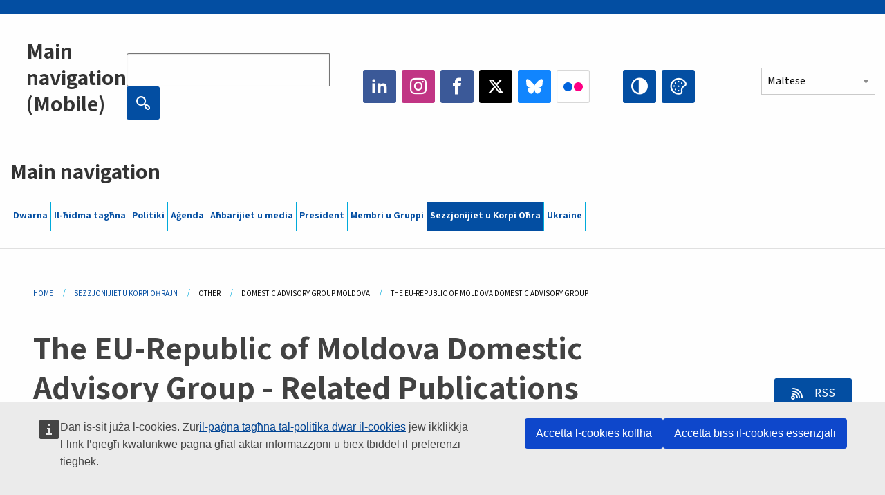

--- FILE ---
content_type: text/html; charset=UTF-8
request_url: https://www.eesc.europa.eu/mt/sections-other-bodies/other/domestic-advisory-group-moldova/publications-other-work
body_size: 29887
content:
<!DOCTYPE html>
<html lang="mt" dir="ltr" prefix="og: https://ogp.me/ns#" class="no-js">
  <head>
    <meta charset="utf-8" />
<script defer="defer" src="https://webtools.europa.eu/load.js?globan=1010"></script>
<noscript><style>form.antibot * :not(.antibot-message) { display: none !important; }</style>
</noscript><link rel="manifest" href="/modules/custom/eesc_pwa/assets-root/manifest.json?t4mohz" />
<link rel="canonical" href="https://www.eesc.europa.eu/mt/sections-other-bodies/other/domestic-advisory-group-moldova/publications-other-work" />
<link rel="shortlink" href="https://www.eesc.europa.eu/mt/sections-other-bodies/other/domestic-advisory-group-moldova/publications-other-work" />
<link rel="icon" href="/themes/custom/eesc_foundation/eesclogo.svg" />
<meta property="og:site_name" content="European Economic and Social Committee" />
<meta property="og:url" content="https://www.eesc.europa.eu/mt/sections-other-bodies/other/domestic-advisory-group-moldova/publications-other-work" />
<meta property="og:title" content="The EU-Republic of Moldova Domestic Advisory Group" />
<meta property="og:image" content="https://www.eesc.europa.eu/sites/default/files/2025-12/social-logo.png" />
<meta property="og:image:url" content="https://www.eesc.europa.eu/sites/default/files/2025-12/social-logo.png" />
<meta name="Generator" content="Drupal 11 (https://www.drupal.org)" />
<meta name="MobileOptimized" content="width" />
<meta name="HandheldFriendly" content="true" />
<meta name="viewport" content="width=device-width, initial-scale=1.0" />
<meta http-equiv="ImageToolbar" content="false" />
<link rel="alternate" type="application/rss+xml" title="Related Publications RSS" href="https://www.eesc.europa.eu/mt/related-publications.rss/52153" />

    <title>The EU-Republic of Moldova Domestic Advisory Group | EESC</title>
    <link rel="stylesheet" media="all" href="/sites/default/files/css/css_6v9vYg6N6W1UnWiumaVNGOjKgvJFgOKrK8JwUFiJt9Y.css?delta=0&amp;language=mt&amp;theme=eesc_foundation&amp;include=[base64]" />
<link rel="stylesheet" media="all" href="https://cdnjs.cloudflare.com/ajax/libs/bootstrap-datepicker/1.10.0/css/bootstrap-datepicker3.standalone.min.css" />
<link rel="stylesheet" media="all" href="/sites/default/files/css/css_EWYlulv1zSAknYFN67jBD7wb1dFxryJ9dD3BqT4j2ms.css?delta=2&amp;language=mt&amp;theme=eesc_foundation&amp;include=[base64]" />
<link rel="stylesheet" media="all" href="/sites/default/files/css/css_wfDeif2FHpm04Jh5orIT67ChjMsE-LewmB7rhTdKLtY.css?delta=3&amp;language=mt&amp;theme=eesc_foundation&amp;include=[base64]" />

    
    <link rel="icon" href="/themes/custom/eesc_foundation/favicon.ico" type="image/vnd.microsoft.icon">
  </head>
  <body class="path-sections-other-bodies-other-domestic-advisory-group-moldova-publications-other-work lang-mt section-mt main-site user-anonymous path-sections-other-bodies">
  <a href="#main-content" class="show-on-focus skip-link">
    Skip to main content
  </a>
  
    <div class="dialog-off-canvas-main-canvas" data-off-canvas-main-canvas>
    
<div class="off-canvas-wrapper">
      <script type="application/json">{"utility":"cck","url":"https:\/\/www.eesc.europa.eu\/{lang}\/cookie-notice","target":true}</script>

   	<div class="inner-wrap off-canvas-wrapper-inner" id="inner-wrap" data-off-canvas-wrapper>
		<aside id="left-off-canvas-menu" class="off-canvas left-off-canvas-menu position-left" role="complementary" data-off-canvas>
			
		</aside>

		<aside id="right-off-canvas-menu" class="off-canvas right-off-canvas-menu position-right" role="complementary" data-off-canvas>
			
		</aside>

		<div class="off-canvas-content" data-off-canvas-content>
										<header class="row eesc-header" role="banner" aria-label="Site header">
											<div class="large-12 columns eesc-site-branding">
							  <div class="eesc-region-site_branding_header">
    <div id="block-sitebranding" class="block-sitebranding block block-system block-system-branding-block">
  
    

  
          <a href="/mt" rel="home">
      <img src="/themes/custom/eesc_foundation/eesclogo.svg" alt="Home" fetchpriority="high" />
    </a>
      

    
</div>
<div id="block-sitename" class="block-sitename block block-block-content block-block-contentd4875072-c7f3-41af-a849-e1bba68da0cf">
  
    

  
          
            <div class="body field field--block-content-body field--name-body field--type-text-with-summary field--label-hidden field__item"><p>European Economic <br>and Social Committee</p></div>
      

    
    
</div>
<nav role="navigation" aria-labelledby="block-main-navigation-mobile-menu" id="block-main-navigation-mobile" class="block-main-navigation-mobile">
            
  <h2 class="block-title visually-hidden" id="block-main-navigation-mobile-menu">Main navigation (Mobile)</h2>
  

        


  <div class="eesc-bar-navigation hide-for-large">
    <div >
      <nav class="menu-bottom-bar" id="menu--main--bottombar" role="navigation" aria-hidden="true">
        <div class="menu-bottom-bar-right">
                        <ul class="menu vertical" data-responsive-menu="drilldown" data-parent-link="true">
    
                <li class="has-submenu menu-item--expanded">
                  <a href="/mt/dwarna" data-drupal-link-system-path="node/40950">Dwarna</a>
                                          <ul class="submenu menu vertical" data-submenu>
    
                <li class="has-submenu menu-item--expanded">
                  <a class="toggle nolink">Organizzazzjoni politika</a>
                                          <ul class="submenu menu vertical" data-submenu>
    
                <li>
                  <a href="/about/political-organisation/eesc-president">Il-President tal-KESE</a>
                      </li>
                <li>
                  <a href="/mt/eesc-figures/vice-president-charge-communication" data-drupal-link-system-path="node/108273">Viċi President tal-KESE responsabbli għall-Komunikazzjoni</a>
                      </li>
                <li>
                  <a href="/mt/eesc-figures/vice-president-charge-budget" data-drupal-link-system-path="node/108227">Viċi President responsabbli għall-Baġit</a>
                      </li>
                <li>
                  <a href="/mt/about/political-organisation/bureau" data-drupal-link-system-path="node/38931">Bureau</a>
                      </li>
                <li>
                  <a href="/mt/about/political-organisation/organisational-chart-political" data-drupal-link-system-path="node/40806">Organigramma (politika)</a>
                      </li>
        </ul>
  
              </li>
                <li class="has-submenu menu-item--expanded">
                  <a class="toggle nolink">Organizzazzjoni amministrattiva</a>
                                          <ul class="submenu menu vertical" data-submenu>
    
                <li>
                  <a href="/mt/eesc-figures/secretary-general" data-drupal-link-system-path="node/63278">Segretarju Ġenerali</a>
                      </li>
                <li>
                  <a href="/mt/about/administrative-organisation/organisation-chart-administrative" data-drupal-link-system-path="node/40807">Organigramma (amministrattiva)</a>
                      </li>
        </ul>
  
              </li>
                <li class="has-submenu menu-item--expanded">
                  <a class="toggle nolink">KOOPERAZZJONI MA’ ISTITUZZJONIJIET OĦRA</a>
                                          <ul class="submenu menu vertical" data-submenu>
    
                <li>
                  <a href="/mt/about/cooperation-other-institutions/eu-cooperation" title="" data-drupal-link-system-path="about/cooperation-other-institutions/eu-cooperation">Prijoritajiet matul il-Presidenzi Ewropej</a>
                      </li>
                <li>
                  <a href="/mt/about/cooperation-other-institutions/priorities-during-european-presidencies" title="" data-drupal-link-system-path="about/cooperation-other-institutions/priorities-during-european-presidencies">Priorities during the European Presidencies</a>
                      </li>
                <li class="menu-item--collapsed">
                  <a href="/mt/initiatives/cyprus-presidency-council-eu" data-drupal-link-system-path="node/134178">Cyprus presidency of the Council of the EU</a>
                      </li>
        </ul>
  
              </li>
                <li class="has-submenu menu-item--expanded">
                  <a class="toggle nolink">Regoli</a>
                                          <ul class="submenu menu vertical" data-submenu>
    
                <li>
                  <a href="/mt/about/regoli-ta-procedura-u-kodici-ta-kondotta-ghall-membri-tal-kese" data-drupal-link-system-path="node/68478">Regoli ta’ Proċedura u Kodiċi ta’ Kondotta għall-Membri tal-KESE</a>
                      </li>
                <li class="menu-item--collapsed">
                  <a href="/mt/sections-other-bodies/other/het-raadgevend-comite-voor-het-gedrag-van-de-leden" data-drupal-link-system-path="node/79053">​​​​​​​​​​​​​​​​​​​​​​The ethical Committee</a>
                      </li>
        </ul>
  
              </li>
        </ul>
  
              </li>
                <li class="has-submenu menu-item--expanded">
                  <a href="/mt/our-work" data-drupal-link-system-path="node/52231">Il-ħidma tagħna</a>
                                          <ul class="submenu menu vertical" data-submenu>
    
                <li class="has-submenu menu-item--expanded">
                  <a class="toggle nolink">Opinjonijiet u rapporti ta’ informazzjoni</a>
                                          <ul class="submenu menu vertical" data-submenu>
    
                <li>
                  <a href="https://dmsearch.eesc.europa.eu/search/opinion">Fittex Opinjoni / Rapport ta’ informazzjoni</a>
                      </li>
                <li>
                  <a href="/mt/our-work/opinions-information-reports/opinions" data-drupal-link-system-path="our-work/opinions-information-reports/opinions">Opinjonijiet</a>
                      </li>
                <li>
                  <a href="/mt/our-work/opinions-information-reports/information-reports" title="" data-drupal-link-system-path="our-work/opinions-information-reports/information-reports">Rapporti ta’ informazzjoni</a>
                      </li>
                <li>
                  <a href="/mt/our-work/opinions-information-reports/position-papers" title="" data-drupal-link-system-path="our-work/opinions-information-reports/position-papers">Dokumenti ta’ pożizzjoni</a>
                      </li>
                <li>
                  <a href="/mt/our-work/opinions-information-reports/resolutions" title="" data-drupal-link-system-path="our-work/opinions-information-reports/resolutions">Riżoluzzjonijiet</a>
                      </li>
                <li>
                  <a href="https://memportal.eesc.europa.eu/WIP/Board" title="">Ħidma li għaddejja bħalissa</a>
                      </li>
                <li>
                  <a href="/mt/our-work/opinions-information-reports/plenary-session-summaries" data-drupal-link-system-path="our-work/opinions-information-reports/plenary-session-summaries">Sommarji tas-sessjonijiet plenarji</a>
                      </li>
                <li>
                  <a href="/mt/our-work/opinions-information-reports/follow-opinions" title="" data-drupal-link-system-path="our-work/opinions-information-reports/follow-opinions">Segwitu tal-Opinjonijiet tal-KESE (Kummissjoni Ewropea)</a>
                      </li>
        </ul>
  
              </li>
                <li class="has-submenu menu-item--expanded">
                  <a class="toggle nolink">Dokumenti</a>
                                          <ul class="submenu menu vertical" data-submenu>
    
                <li>
                  <a href="https://dmsearch.eesc.europa.eu/search/public" title="">Fittex dokument</a>
                      </li>
        </ul>
  
              </li>
                <li class="has-submenu menu-item--expanded">
                  <a class="toggle nolink">Pubblikazzjonijiet u ħidma oħra</a>
                                          <ul class="submenu menu vertical" data-submenu>
    
                <li>
                  <a href="/mt/our-work/publications-other-work/publications" data-drupal-link-system-path="our-work/publications-other-work/publications">Pubblikazzjonijiet</a>
                      </li>
                <li>
                  <a href="/mt/our-work/publications-other-work/thematic-papers" title="" data-drupal-link-system-path="our-work/publications-other-work/thematic-papers">Dokumenti tematiċi</a>
                      </li>
                <li>
                  <a href="/mt/our-work/publications-other-work/studies" data-drupal-link-system-path="our-work/publications-other-work/studies">Studji</a>
                      </li>
                <li>
                  <a href="/mt/our-work/publications-other-work/strategic-foresight" data-drupal-link-system-path="node/129796">Proġetti</a>
                      </li>
                <li>
                  <a href="/mt/our-work/publications-other-work/policy-assessment" data-drupal-link-system-path="our-work/publications-other-work/policy-assessment">Valutazzjoni tal-politiki</a>
                      </li>
                <li>
                  <a href="/mt/our-work/publications-other-work/e-publications" title="" data-drupal-link-system-path="our-work/publications-other-work/e-publications">Pubblikazzjonijiet elettroniċi</a>
                      </li>
        </ul>
  
              </li>
                <li class="has-submenu menu-item--expanded">
                  <a class="toggle nolink">Soċjetà ċivili u parteċipazzjoni taċ-ċittadini</a>
                                          <ul class="submenu menu vertical" data-submenu>
    
                <li>
                  <a href="/mt/initiatives/civil-society-week" data-drupal-link-system-path="node/126032">Civil Society Week</a>
                      </li>
                <li>
                  <a href="/mt/agenda/our-events/events/2024-european-elections/news" data-drupal-link-system-path="agenda/our-events/events/2024-european-elections/news">European elections 2024</a>
                      </li>
                <li class="has-submenu menu-item--expanded">
                  <a href="/mt/initiatives/il-premju-tas-socjeta-civili" data-drupal-link-system-path="node/12947">Premju tas-Soċjetà Ċivili</a>
                                          <ul class="submenu menu vertical" data-submenu>
    
                <li>
                  <a href="/mt/agenda/our-events/events/eesc-civil-society-prize-2022" data-drupal-link-system-path="node/99879">Presentation</a>
                      </li>
        </ul>
  
              </li>
                <li class="menu-item--collapsed">
                  <a href="/mt/our-work/civil-society-citizens-participation/conference-on-future-of-europe" title="" data-drupal-link-system-path="node/88004">The Conference on the Future of Europe</a>
                      </li>
                <li>
                  <a href="http://www.eesc.europa.eu/eptac/en/" title="">Passaport Demokratiku Ewropew</a>
                      </li>
                <li>
                  <a href="/mt/initiatives/l-ewropa-tieghek-lehnek" data-drupal-link-system-path="node/52237">L-Ewropa Tiegħek, Leħnek</a>
                      </li>
                <li>
                  <a href="/mt/initiatives/inizjattiva-tac-cittadini-ewropej" data-drupal-link-system-path="node/12946">Inizjattiva taċ-Ċittadini Ewropej</a>
                      </li>
                <li class="menu-item--collapsed">
                  <a href="/mt/initiatives/path-our-industrial-future" data-drupal-link-system-path="node/89815">The path to our industrial future</a>
                      </li>
                <li>
                  <a href="/mt/initiatives/round-tables-taz-zghazagh-dwar-il-klima-u-s-sostenibbilta" data-drupal-link-system-path="node/100118">Round Tables taż-Żgħażagħ dwar il-Klima u s-Sostenibbiltà</a>
                      </li>
                <li>
                  <a href="/mt/initiatives/premjijiet-tal-ue-ghall-produzzjoni-organika" data-drupal-link-system-path="node/96124">Premjijiet tal-UE għall-Produzzjoni Organika</a>
                      </li>
                <li>
                  <a href="/mt/initiatives/civil-society-against-covid-19" data-drupal-link-system-path="node/80545">Civil Society Against COVID 19</a>
                      </li>
                <li class="menu-item--collapsed">
                  <a href="/mt/initiatives/il-kese-jappoggja-lill-ukrajna-solidarjeta-u-azzjoni-tas-socjeta-civili-organizzata" data-drupal-link-system-path="node/97380">Il-KESE jappoġġja lill-Ukrajna</a>
                      </li>
                <li>
                  <a href="https://www.eesc.europa.eu/en/work-with-us/partnership" title="">Sħubijiet</a>
                      </li>
                <li>
                  <a href="/mt/sections-other-bodies/other/relazzjonijiet-mal-kunsilli-ekonomici-u-socjali-nazzjonali-tal-unjoni-ewropea" data-drupal-link-system-path="node/86062">Relazzjonijiet mal-Kunsilli Ekonomiċi u Soċjali</a>
                      </li>
        </ul>
  
              </li>
        </ul>
  
              </li>
                <li class="has-submenu menu-item--expanded">
                  <a href="/mt/policies" data-drupal-link-system-path="node/52255">Politiki</a>
                                          <ul class="submenu menu vertical" data-submenu>
    
                <li class="has-submenu menu-item--expanded">
                  <a class="toggle nolink">Oqsma ta’ politika</a>
                                          <ul class="submenu menu vertical" data-submenu>
    
                <li>
                  <a href="/mt/policies/policy-areas/agrikoltura-zvilupp-rurali-u-sajd" data-drupal-link-system-path="node/52249">Agrikoltura, Żvilupp Rurali u Sajd</a>
                      </li>
                <li class="has-submenu menu-item--expanded">
                  <a href="/mt/policies/policy-areas/climate-action" data-drupal-link-system-path="node/12948">Azzjoni klimatika</a>
                                          <ul class="submenu menu vertical" data-submenu>
    
                <li>
                  <a href="/mt/initiatives/un-framework-convention-climate-change" data-drupal-link-system-path="node/101906">Climate Change Conferences (COP)</a>
                      </li>
        </ul>
  
              </li>
                <li>
                  <a href="/mt/policies/policy-areas/cohesion-regional-and-urban-policy" data-drupal-link-system-path="node/13027">Politika ta’ koeżjoni, reġjonali u urbana</a>
                      </li>
                <li>
                  <a href="/mt/policies/policy-areas/consumers" data-drupal-link-system-path="node/12924">Konsumaturi</a>
                      </li>
                <li>
                  <a href="/mt/policies/policy-areas/digital-change-and-information-society" data-drupal-link-system-path="node/12930">Tibdil diġitali u soċjetà tal-informazzjoni</a>
                      </li>
                <li>
                  <a href="/mt/policies/policy-areas/economic-and-monetary-union" data-drupal-link-system-path="node/12960">Unjoni ekonomika u monetarja</a>
                      </li>
                <li>
                  <a href="/mt/policies/policy-areas/education-and-training" data-drupal-link-system-path="node/12961">Edukazzjoni u taħriġ</a>
                      </li>
                <li>
                  <a href="/mt/policies/policy-areas/employment" data-drupal-link-system-path="node/12963">Xogħol</a>
                      </li>
                <li>
                  <a href="/mt/policies/policy-areas/energy" data-drupal-link-system-path="node/12964">Enerġija</a>
                      </li>
                <li>
                  <a href="/mt/policies/policy-areas/enterprise" data-drupal-link-system-path="node/12927">Intrapriża</a>
                      </li>
                <li>
                  <a href="/mt/policies/policy-areas/environment" data-drupal-link-system-path="node/12973">Ambjent</a>
                      </li>
                <li>
                  <a href="/mt/policies/policy-areas/external-relations-and-international-trade" data-drupal-link-system-path="node/12928">Relazzjonijiet esterni</a>
                      </li>
                <li>
                  <a href="/mt/policies/policy-areas/financial-services-and-capital-markets" data-drupal-link-system-path="node/52251">Servizzi finanzjarji u swieq tal-kapital</a>
                      </li>
                <li>
                  <a href="/mt/policies/policy-areas/fundamental-and-citizens-rights" data-drupal-link-system-path="node/52250">Drittijiet fundamentali u taċ-ċittadini</a>
                      </li>
                <li>
                  <a href="/mt/policies/policy-areas/housing" data-drupal-link-system-path="node/125336">Housing</a>
                      </li>
                <li>
                  <a href="/mt/policies/policy-areas/industry-and-industrial-change" data-drupal-link-system-path="node/12995">Industrija u bidliet industrijali</a>
                      </li>
                <li>
                  <a href="/mt/policies/policy-areas/institutional-affairs-and-eu-budget" data-drupal-link-system-path="node/13023">Affarijiet istituzzjonali u baġit tal-UE</a>
                      </li>
                <li>
                  <a href="/mt/policies/policy-areas/migration-and-asylum" data-drupal-link-system-path="node/12992">Migrazzjoni u ażil</a>
                      </li>
                <li>
                  <a href="/mt/policies/policy-areas/research-and-innovation" data-drupal-link-system-path="node/12970">Riċerka u innovazzjoni</a>
                      </li>
                <li>
                  <a href="/mt/policies/policy-areas/services-general-interest" data-drupal-link-system-path="node/13033">Servizzi ta’ interess ġenerali</a>
                      </li>
                <li>
                  <a href="/mt/policies/policy-areas/single-market" data-drupal-link-system-path="node/13034">Suq Uniku</a>
                      </li>
                <li>
                  <a href="/mt/policies/policy-areas/social-affairs" data-drupal-link-system-path="node/12932">Affarijiet soċjali</a>
                      </li>
                <li>
                  <a href="/mt/policies/policy-areas/sustainable-development" data-drupal-link-system-path="node/13041">Żvilupp sostenibbli</a>
                      </li>
                <li>
                  <a href="/mt/policies/policy-areas/taxation" data-drupal-link-system-path="node/13042">Tassazzjoni</a>
                      </li>
                <li>
                  <a href="/mt/policies/policy-areas/trasport" data-drupal-link-system-path="node/13044">Trasport</a>
                      </li>
        </ul>
  
              </li>
                <li class="has-submenu menu-item--expanded">
                  <a class="toggle nolink">Taħt il-lenti</a>
                                          <ul class="submenu menu vertical" data-submenu>
    
                <li>
                  <a href="/initiatives/policy-focus">Call to EU candidate countries civil society</a>
                      </li>
                <li class="menu-item--collapsed">
                  <a href="/mt/initiatives/il-kese-jappoggja-lill-ukrajna-solidarjeta-u-azzjoni-tas-socjeta-civili-organizzata" title="" data-drupal-link-system-path="node/97380">Il-KESE jappoġġja lill-Ukrajna</a>
                      </li>
                <li class="menu-item--collapsed">
                  <a href="/mt/our-work/civil-society-citizens-participation/conference-on-future-of-europe" title="" data-drupal-link-system-path="node/88004">The Conference on the Future of Europe</a>
                      </li>
                <li>
                  <a href="https://circulareconomy.europa.eu/platform/" title="">Il-Pjattaforma Ewropea tal-Partijiet Interessati tal-Ekonomija Ċirkolari</a>
                      </li>
                <li>
                  <a href="/mt/initiatives/european-gender-equality-week" title="" data-drupal-link-system-path="node/102907">European Gender Equality Week</a>
                      </li>
                <li>
                  <a href="/mt/agenda/our-events/events/eesc-cop29" data-drupal-link-system-path="node/120300">COP 29</a>
                      </li>
                <li>
                  <a href="/mt/initiatives/youth-participation-eesc" data-drupal-link-system-path="node/101717">Youth participation at the EESC</a>
                      </li>
                <li>
                  <a href="/mt/initiatives/eu-blue-deal" data-drupal-link-system-path="node/118939">EU Blue Deal</a>
                      </li>
                <li>
                  <a href="/mt/tags/cost-living" data-drupal-link-system-path="taxonomy/term/101087">Cost of living</a>
                      </li>
                <li>
                  <a href="/mt/agenda/our-events/events/bastion-democracy-helping-journalism-survive-and-thrive" data-drupal-link-system-path="node/120633">ConnectingEU</a>
                      </li>
                <li>
                  <a href="/mt/initiatives/eu-rural-pact" data-drupal-link-system-path="node/126492">EU Rural Pact</a>
                      </li>
        </ul>
  
              </li>
        </ul>
  
              </li>
                <li class="has-submenu menu-item--expanded">
                  <a href="/mt/agenda" data-drupal-link-system-path="node/52227">Aġenda</a>
                                          <ul class="submenu menu vertical" data-submenu>
    
                <li>
                  <a href="/mt/agenda/plenary-sessions" title="" data-drupal-link-system-path="agenda/plenary-sessions">Sessjonijiet plenarji</a>
                      </li>
                <li>
                  <a href="/mt/agenda/section-meetings" data-drupal-link-system-path="agenda/section-meetings">Laqgħat tas-Sezzjonijiet/tas-CCMI</a>
                      </li>
                <li>
                  <a href="/mt/agenda/upcoming-section-meetings" data-drupal-link-system-path="agenda/upcoming-section-meetings">Upcoming Section/CCMI meetings</a>
                      </li>
                <li class="has-submenu menu-item--expanded">
                  <a class="toggle nolink">L-avvenimenti tagħna</a>
                                          <ul class="submenu menu vertical" data-submenu>
    
                <li>
                  <a href="/mt/agenda/our-events/webinars" title="" data-drupal-link-system-path="agenda/our-events/webinars">Webinars</a>
                      </li>
                <li>
                  <a href="/mt/agenda/our-events/upcoming-events" title="" data-drupal-link-system-path="agenda/our-events/upcoming-events">Avvenimenti futuri</a>
                      </li>
                <li>
                  <a href="/mt/agenda/our-events/events" title="" data-drupal-link-system-path="agenda/our-events/events">Avvenimenti</a>
                      </li>
                <li>
                  <a href="/mt/tags/avvenimenti-kulturali-tal-kese" data-drupal-link-system-path="taxonomy/term/5645">Avveniment kulturali</a>
                      </li>
        </ul>
  
              </li>
        </ul>
  
              </li>
                <li class="has-submenu menu-item--expanded">
                  <a href="/mt/news-media" data-drupal-link-system-path="node/52226">Aħbarijiet u media</a>
                                          <ul class="submenu menu vertical" data-submenu>
    
                <li>
                  <a href="/mt/news-media/news" title="" data-drupal-link-system-path="news-media/news">Aħbarijiet</a>
                      </li>
                <li>
                  <a href="/mt/news-media/press-releases" data-drupal-link-system-path="news-media/press-releases">Stqarrijiet għall-istampa</a>
                      </li>
                <li>
                  <a href="/mt/news-media/press-summaries" title="" data-drupal-link-system-path="news-media/press-summaries">Press summaries</a>
                      </li>
                <li>
                  <a href="/mt/news-media/eesc-info" title="" data-drupal-link-system-path="news-media/eesc-info">KESE Info</a>
                      </li>
                <li>
                  <a href="https://www.youtube.com/playlist?list=PLzpESVkmkHFlx0n8jh9CCJRotmQPS0xJ1">Reporting From Plenary</a>
                      </li>
                <li>
                  <a href="/mt/tags/members-voices" data-drupal-link-system-path="taxonomy/term/101088">Members&#039; Voices</a>
                      </li>
                <li>
                  <a href="/mt/news-media/podcasts" data-drupal-link-system-path="node/89668">Podcasts - The Grassroots View</a>
                      </li>
                <li>
                  <a href="/mt/news-media/eesc-social-media" data-drupal-link-system-path="node/40938">Il-KESE fil-media soċjali</a>
                      </li>
                <li>
                  <a href="/mt/news-media/contact-press-office" title="" data-drupal-link-system-path="node/104177">Contact the Press Unit</a>
                      </li>
                <li>
                  <a href="/mt/news-media/subscribe-mailing-lists" data-drupal-link-system-path="node/40819">Abbona fil-lista postali</a>
                      </li>
                <li>
                  <a href="https://www.eesc.europa.eu/avdb" title="">Librerija tal-media</a>
                      </li>
        </ul>
  
              </li>
                <li>
                  <a href="/mt/president" data-drupal-link-system-path="president">President</a>
                      </li>
                <li class="has-submenu menu-item--expanded">
                  <a href="/mt/members-groups" data-drupal-link-system-path="node/52215">Membri u Gruppi</a>
                                          <ul class="submenu menu vertical" data-submenu>
    
                <li class="has-submenu menu-item--expanded">
                  <a class="toggle nolink">Membri</a>
                                          <ul class="submenu menu vertical" data-submenu>
    
                <li>
                  <a href="/mt/members-groups/members/members-and-ccmi-delegates" data-drupal-link-system-path="node/40790">Membri u delegati tas-CCMI</a>
                      </li>
                <li>
                  <a href="/mt/members-groups/members/former-members" data-drupal-link-system-path="node/40783">Eks Membri</a>
                      </li>
                <li>
                  <a href="/mt/members-groups/members/members-portal" data-drupal-link-system-path="node/40791">Portal tal-Membri</a>
                      </li>
        </ul>
  
              </li>
                <li class="has-submenu menu-item--expanded">
                  <a class="toggle nolink">Gruppi</a>
                                          <ul class="submenu menu vertical" data-submenu>
    
                <li>
                  <a href="/mt/members-groups/groups/employers-group" data-drupal-link-system-path="members-groups/groups/employers-group">Grupp ta’ Min Iħaddem</a>
                      </li>
                <li>
                  <a href="/mt/members-groups/groups/workers-group" data-drupal-link-system-path="members-groups/groups/workers-group">Grupp tal-Ħaddiema</a>
                      </li>
                <li>
                  <a href="/mt/members-groups/groups/civil-society-organisations-group" data-drupal-link-system-path="members-groups/groups/civil-society-organisations-group">Grupp tal-Organizzazzjonijiet tas-Soċjetà Ċivili</a>
                      </li>
        </ul>
  
              </li>
                <li class="has-submenu menu-item--expanded">
                  <a class="toggle nolink">Kategoriji</a>
                                          <ul class="submenu menu vertical" data-submenu>
    
                <li>
                  <a href="/mt/members-groups/categories/workers-voice-category" data-drupal-link-system-path="node/92332">Workers&#039; Voice Category</a>
                      </li>
                <li>
                  <a href="/mt/members-groups/categories/consumers-and-environment-category-cec" data-drupal-link-system-path="node/12884">Konsumaturi u ambjent</a>
                      </li>
                <li>
                  <a href="/mt/members-groups/categories/kategorija-tal-bdiewa" data-drupal-link-system-path="node/12885">Bdiewa</a>
                      </li>
                <li>
                  <a href="/mt/members-groups/categories/kategorija-ghall-hajja-fil-komunita" data-drupal-link-system-path="node/62608">Settur tal-Volontarjat</a>
                      </li>
                <li>
                  <a href="/mt/members-groups/categories/kategorija-tal-professjonijiet-liberi" data-drupal-link-system-path="node/57029">Kategorija tal-Professjonijiet</a>
                      </li>
                <li>
                  <a href="/mt/members-groups/categories/kategorija-tal-smes-l-artigjanat-u-n-negozji-tal-familja" data-drupal-link-system-path="node/12886">L-SMEs, l-artiġjanat u negozji tal-familja</a>
                      </li>
                <li>
                  <a href="/mt/members-groups/categories/social-economy-category" data-drupal-link-system-path="node/12887">Ekonomija soċjali</a>
                      </li>
                <li>
                  <a href="/mt/members-groups/categories/transport-category" data-drupal-link-system-path="node/12888">Trasport</a>
                      </li>
        </ul>
  
              </li>
        </ul>
  
              </li>
                <li class="has-submenu menu-item--expanded menu-item--active-trail is-active">
                  <a href="/mt/sections-other-bodies" data-drupal-link-system-path="node/52148">Sezzjonijiet u Korpi Oħra</a>
                                          <ul class="submenu menu vertical" data-submenu>
    
                <li class="has-submenu menu-item--expanded">
                  <a class="toggle nolink">Sezzjonijiet / Kummissjoni</a>
                                          <ul class="submenu menu vertical" data-submenu>
    
                <li>
                  <a href="/mt/sections-other-bodies/sections-commission/economic-and-monetary-union-and-economic-and-social-cohesion-eco" data-drupal-link-system-path="node/12916">Unjoni Ekonomika u Monetarja u Koeżjoni Ekonomika u Soċjali (ECO)</a>
                      </li>
                <li>
                  <a href="/mt/sections-other-bodies/sections-commission/single-market-production-and-consumption-int" data-drupal-link-system-path="node/12917">Suq Uniku, Produzzjoni u Konsum (INT)</a>
                      </li>
                <li>
                  <a href="/mt/sections-other-bodies/sections-commission/transport-energy-infrastructure-and-information-society-ten" data-drupal-link-system-path="node/12921">Trasport, Enerġija, Infrastruttura u Soċjetà tal-Informazzjoni (TEN)</a>
                      </li>
                <li>
                  <a href="/mt/sections-other-bodies/sections-commission/sezzjoni-ghax-xoghol-l-affarijiet-socjali-u-c-cittadinanza-soc" data-drupal-link-system-path="node/12920">Xogħol, Affarijiet Soċjali u Ċittadinanza (SOC)</a>
                      </li>
                <li>
                  <a href="/mt/sections-other-bodies/sections-commission/agriculture-rural-development-and-environment-nat" data-drupal-link-system-path="node/12918">Agrikoltura, Żvilupp Rurali u Ambjent (NAT)</a>
                      </li>
                <li>
                  <a href="/mt/sections-other-bodies/sections-commission/external-relations-section-rex" data-drupal-link-system-path="node/12919">Relazzjonijiet Esterni (REX)</a>
                      </li>
                <li>
                  <a href="/mt/sections-other-bodies/sections-commission/consultative-commission-industrial-change-ccmi" data-drupal-link-system-path="node/12915">Kummissjoni Konsultattiva dwar il-Bidliet Industrijali (CCMI)</a>
                      </li>
        </ul>
  
              </li>
                <li class="has-submenu menu-item--expanded">
                  <a class="toggle nolink">Osservatorji</a>
                                          <ul class="submenu menu vertical" data-submenu>
    
                <li>
                  <a href="/mt/sections-other-bodies/observatories/osservatorju-tat-tranzizzjoni-digitali-u-tas-suq-uniku" data-drupal-link-system-path="node/12891">Osservatorju tas-Suq Uniku (SMO)</a>
                      </li>
                <li>
                  <a href="/mt/sections-other-bodies/observatories/sustainable-development-observatory" data-drupal-link-system-path="node/12890">Osservatorju tal-Iżvilupp Sostenibbli (SDO)</a>
                      </li>
                <li>
                  <a href="/mt/sections-other-bodies/observatories/labour-market-observatory" data-drupal-link-system-path="node/12889">Osservatorju tas-Suq tax-Xogħol (LMO)</a>
                      </li>
        </ul>
  
              </li>
                <li class="has-submenu menu-item--expanded">
                  <a class="toggle nolink">Oħrajn</a>
                                          <ul class="submenu menu vertical" data-submenu>
    
                <li>
                  <a href="/mt/sections-other-bodies/other/ad-hoc-groups-sub-committees/related-opinions" data-drupal-link-system-path="sections-other-bodies/other/ad-hoc-groups-sub-committees/related-opinions">Gruppi Ad Hoc &amp; Sottokumitati</a>
                      </li>
                <li>
                  <a href="/mt/sections-other-bodies/other/grupp-ta-kuntatt" data-drupal-link-system-path="node/40761">Grupp ta’ Kuntatt</a>
                      </li>
                <li>
                  <a href="/mt/sections-other-bodies/other/grupp-permanenti-dwar-semestru-ewropew" data-drupal-link-system-path="node/61729">Grupp Permanenti dwar is-Semestru Ewropew</a>
                      </li>
                <li>
                  <a href="/mt/sections-other-bodies/other/grupp-ad-hoc-dwar-id-drittijiet-fundamentali-u-l-istat-tad-dritt" data-drupal-link-system-path="node/65025">Grupp Ad Hoc dwar id-Drittijiet Fundamentali u l-Istat tad-Dritt</a>
                      </li>
                <li>
                  <a href="/mt/sections-other-bodies/other/grupp-ad-hoc-dwar-l-ugwaljanza" data-drupal-link-system-path="node/117963">Permanent Group on Equality</a>
                      </li>
                <li>
                  <a href="/mt/sections-other-bodies/other/eesc-youth-group" data-drupal-link-system-path="node/116853">EESC Youth Group</a>
                      </li>
                <li>
                  <a href="/mt/sections-other-bodies/other/grupp-ad-hoc-dwar-il-konferenza-tal-partijiet" data-drupal-link-system-path="node/100658">Permanent Group on the UNFCCC Conference of the parties (COPs)</a>
                      </li>
        </ul>
  
              </li>
        </ul>
  
              </li>
                <li>
                  <a href="/mt/initiatives/il-kese-jappoggja-lill-ukrajna-solidarjeta-u-azzjoni-tas-socjeta-civili-organizzata" data-drupal-link-system-path="node/97380">Ukraine</a>
                      </li>
        </ul>
  
        </div>
      </nav>
      <div class="title-bar" data-responsive-toggle="menu--main--bottombar" data-hide-for="large">
        <button class="menu-icon" type="button" data-toggle>
          <div class="title-bar-title">Menu</div>
        </button>
        <a class="visually-hidden focusable skip-link" href="#main-content">Skip to Content</a>
      </div>
    </div>
  </div>



  </nav>
<div class="views-exposed-form bef-exposed-form block-eesc-search block block-views block-views-exposed-filter-blockeesc-search-page" data-drupal-selector="views-exposed-form-eesc-search-page" id="block-eesc-search">
  
    

  
          <form action="/mt/search" method="get" id="views-exposed-form-eesc-search-page" accept-charset="UTF-8">
  <div class="js-form-item form-item js-form-type-search-api-autocomplete form-item-keywords js-form-item-keywords">
      <label for="edit-keywords">Enter your keywords</label>
        

<input placeholder="Search the EESC website" data-drupal-selector="edit-keywords" data-search-api-autocomplete-search="eesc_search" class="form-autocomplete form-text" data-autocomplete-path="/mt/search_api_autocomplete/eesc_search?display=page&amp;&amp;filter=keywords" type="text" id="edit-keywords" name="keywords" value="" size="30" maxlength="128" />


        </div>
<div data-drupal-selector="edit-actions" class="form-actions js-form-wrapper form-wrapper" id="edit-actions--2">
    <div class='input-wrapper'>

<input class="success button radius js-form-submit form-submit" data-drupal-selector="edit-submit-eesc-search" type="submit" id="edit-submit-eesc-search" value="Apply" />

    </div>       
 </div>


</form>

    
    
</div>
<div id="block-socialmedia" class="block-socialmedia block block-block-content block-block-content9ae21ba5-d3dc-4e88-8585-9153cd176953">
  
    

  
          
            <div class="body field field--block-content-body field--name-body field--type-text-with-summary field--label-hidden field__item"><h2>Follow us</h2><ul><li class="linkedin"><a href="https://www.linkedin.com/company/european-economic-social-committee/" target="_blank" title="LinkedIn"><span aria-hidden="true">&nbsp;</span>LinkedIn</a></li><li class="instagram"><a href="https://www.instagram.com/eu_civilsociety/" target="_blank" title="Instagram"><span aria-hidden="true"> </span>Instagram</a></li><li class="facebook"><a href="https://www.facebook.com/EuropeanEconomicAndSocialCommittee" target="_blank" title="Facebok"><span aria-hidden="true"> </span>Facebook</a></li><li class="twitter"><a href="https://x.com/EU_EESC" target="_blank" title="Twitter"><span aria-hidden="true"> </span>Twitter</a></li><li class="bluesky"><a href="https://bsky.app/profile/eesc.bsky.social" target="_blank" title="Bluesky"><span aria-hidden="true"> </span>Bluesky</a></li><li class="flickr"><a href="https://www.flickr.com/photos/202849617@N07/albums/" target="_blank" title="Flickr"><span aria-hidden="true"> </span>Flickr</a></li></ul></div>
      

    
    
</div>
<div id="block-eeschighcontrast" class="block-eeschighcontrast block block-block-content block-block-content53cdb751-8e3e-4ad1-88ad-e1caad311bac">
  
    

  
          
            <div class="body field field--block-content-body field--name-body field--type-text-with-summary field--label-hidden field__item"><div class="high-contrast-button-wrapper"><button class="high-contrast-button" data-disable="Disabledata-enable=Enableid=&quot;high-contrast-button&quot;">High contrast</button></div>
</div>
      

    
    
</div>
<div id="block-eesccolorselector" class="block-eesccolorselector block block-block-content block-block-content71f2af37-b96e-4bf5-8cf8-9af15de983de">
  
    

  
          
            <div class="body field field--block-content-body field--name-body field--type-text-with-summary field--label-hidden field__item"><h2>Color picker</h2>

<div class="color-picker-button-wrapper"><button aria-controls="color-picker-content" aria-expanded="false" id="color-picker-button">Change colors</button></div>

<div aria-hidden="true" class="input-controls hide" id="color-picker-content">
<div class="controls foreground"><label for="color-picker-foreground-color">Foreground color</label> <input class="foreground-color" id="color-picker-foreground-color" /> <a class="pick-color button" data-target="foreground" href="#" role="button">Pick</a>

<ul class="color-palette"></ul>
</div>

<div class="controls background"><label for="color-picker-background-color">Background color</label> <input class="background-color" id="color-picker-background-color" /> <a class="pick-color button" data-target="background" href="#" role="button">Pick</a>

<ul class="color-palette"></ul>
</div>
<button id="apply-color-picker-changes">Change colors</button><button id="reset-color-picker-changes">Reset colors</button><button id="close-color-picker">Close</button></div>
</div>
      

    
    
</div>
<div id="block-languagedropdownswitcher" class="block-languagedropdownswitcher block block-lang-dropdown block-language-dropdown-blocklanguage-interface">
  
    

  
          <form class="lang-dropdown-form lang_dropdown_form clearfix language_interface" id="lang_dropdown_form_lang-dropdown-form" data-drupal-selector="lang-dropdown-form-2" action="/mt/sections-other-bodies/other/domestic-advisory-group-moldova/publications-other-work" method="post" accept-charset="UTF-8">
  <div class="js-form-item form-item js-form-type-select form-item-lang-dropdown-select js-form-item-lang-dropdown-select form-no-label">
      <label for="edit-lang-dropdown-select" class="show-for-sr">Select your language</label>
        <select style="width:165px" class="lang-dropdown-select-element form-select" data-lang-dropdown-id="lang-dropdown-form" data-drupal-selector="edit-lang-dropdown-select" id="edit-lang-dropdown-select" name="lang_dropdown_select">
            <option value="en" >English</option>
                <option value="bg" >Bulgarian</option>
                <option value="cs" >Czech</option>
                <option value="da" >Danish</option>
                <option value="de" >German</option>
                <option value="el" >Greek</option>
                <option value="es" >Spanish</option>
                <option value="et" >Estonian</option>
                <option value="fi" >Finnish</option>
                <option value="fr" >French</option>
                <option value="ga" >Irish</option>
                <option value="hr" >Croatian</option>
                <option value="hu" >Hungarian</option>
                <option value="it" >Italian</option>
                <option value="lt" >Lithuanian</option>
                <option value="lv" >Latvian</option>
                <option value="mt"  selected="selected">Maltese</option>
                <option value="nl" >Dutch</option>
                <option value="pl" >Polish</option>
                <option value="pt" >Portuguese</option>
                <option value="ro" >Romanian</option>
                <option value="sk" >Slovak</option>
                <option value="sl" >Slovenian</option>
                <option value="sv" >Swedish</option>
      </select>

        </div>


<input data-drupal-selector="edit-es" type="hidden" name="es" value="/es/sections-other-bodies/other/domestic-advisory-group-moldova/publications-other-work" />



<input data-drupal-selector="edit-bg" type="hidden" name="bg" value="/bg/sections-other-bodies/other/domestic-advisory-group-moldova/publications-other-work" />



<input data-drupal-selector="edit-cs" type="hidden" name="cs" value="/cs/sections-other-bodies/other/domestic-advisory-group-moldova/publications-other-work" />



<input data-drupal-selector="edit-da" type="hidden" name="da" value="/da/sections-other-bodies/other/domestic-advisory-group-moldova/publications-other-work" />



<input data-drupal-selector="edit-en" type="hidden" name="en" value="/en/sections-other-bodies/other/domestic-advisory-group-moldova/publications-other-work" />



<input data-drupal-selector="edit-de" type="hidden" name="de" value="/de/sections-other-bodies/other/domestic-advisory-group-moldova/publications-other-work" />



<input data-drupal-selector="edit-et" type="hidden" name="et" value="/et/sections-other-bodies/other/domestic-advisory-group-moldova/publications-other-work" />



<input data-drupal-selector="edit-fr" type="hidden" name="fr" value="/fr/sections-other-bodies/other/domestic-advisory-group-moldova/publications-other-work" />



<input data-drupal-selector="edit-el" type="hidden" name="el" value="/el/sections-other-bodies/other/domestic-advisory-group-moldova/publications-other-work" />



<input data-drupal-selector="edit-ga" type="hidden" name="ga" value="/ga/sections-other-bodies/other/domestic-advisory-group-moldova/publications-other-work" />



<input data-drupal-selector="edit-hr" type="hidden" name="hr" value="/hr/sections-other-bodies/other/domestic-advisory-group-moldova/publications-other-work" />



<input data-drupal-selector="edit-it" type="hidden" name="it" value="/it/sections-other-bodies/other/domestic-advisory-group-moldova/publications-other-work" />



<input data-drupal-selector="edit-lv" type="hidden" name="lv" value="/lv/sections-other-bodies/other/domestic-advisory-group-moldova/publications-other-work" />



<input data-drupal-selector="edit-lt" type="hidden" name="lt" value="/lt/sections-other-bodies/other/domestic-advisory-group-moldova/publications-other-work" />



<input data-drupal-selector="edit-hu" type="hidden" name="hu" value="/hu/sections-other-bodies/other/domestic-advisory-group-moldova/publications-other-work" />



<input data-drupal-selector="edit-mt" type="hidden" name="mt" value="/mt/sections-other-bodies/other/domestic-advisory-group-moldova/publications-other-work" />



<input data-drupal-selector="edit-nl" type="hidden" name="nl" value="/nl/sections-other-bodies/other/domestic-advisory-group-moldova/publications-other-work" />



<input data-drupal-selector="edit-pl" type="hidden" name="pl" value="/pl/sections-other-bodies/other/domestic-advisory-group-moldova/publications-other-work" />



<input data-drupal-selector="edit-pt" type="hidden" name="pt" value="/pt/sections-other-bodies/other/domestic-advisory-group-moldova/publications-other-work" />



<input data-drupal-selector="edit-fi" type="hidden" name="fi" value="/fi/sections-other-bodies/other/domestic-advisory-group-moldova/publications-other-work" />



<input data-drupal-selector="edit-ro" type="hidden" name="ro" value="/ro/sections-other-bodies/other/domestic-advisory-group-moldova/publications-other-work" />



<input data-drupal-selector="edit-sk" type="hidden" name="sk" value="/sk/sections-other-bodies/other/domestic-advisory-group-moldova/publications-other-work" />



<input data-drupal-selector="edit-sl" type="hidden" name="sl" value="/sl/sections-other-bodies/other/domestic-advisory-group-moldova/publications-other-work" />



<input data-drupal-selector="edit-sv" type="hidden" name="sv" value="/sv/sections-other-bodies/other/domestic-advisory-group-moldova/publications-other-work" />



<input data-drupal-selector="edit-ru" type="hidden" name="ru" value="/ru/sections-other-bodies/other/domestic-advisory-group-moldova/publications-other-work" />



<input data-drupal-selector="edit-uk" type="hidden" name="uk" value="/uk/sections-other-bodies/other/domestic-advisory-group-moldova/publications-other-work" />

<noscript><div>

<input data-drupal-selector="edit-submit" type="submit" id="edit-submit" name="op" value="Go" class="button js-form-submit form-submit" />

</div></noscript>

<input autocomplete="off" data-drupal-selector="form-ypla-e4zvuckjjckhcdpsb5telawvdag0azhx5ff5eq" type="hidden" name="form_build_id" value="form-yPLA_E4zVuckJjCKHcdpSb5TELAWVdAG0AzHx5ff5EQ" />



<input data-drupal-selector="edit-lang-dropdown-form" type="hidden" name="form_id" value="lang_dropdown_form" />


</form>

    
    
</div>
<div class="language-switcher-language-url block-languageswitcher block block-language block-language-blocklanguage-interface" id="block-languageswitcher" role="navigation">
  
    

  
          
<button class="button" data-toggle="LangModal">
<div class="custom-lang-switcher"><i class="fas fa-globe-europe"></i>MT <i class="fas fa-angle-down"></i></div></button>
  <div class="full reveal" id="LangModal" data-reveal>
    <div class="modal-wrapper">
     <button id="closeModal" class="close-button" data-close aria-label="Close reveal" type="button">
        <span aria-hidden="true">&times;</span>
     </button>
    <h2> Select site language </h2>
     <ul>       <div class="lang-group-a">              <li hreflang="bg" data-drupal-link-system-path="sections-other-bodies/other/domestic-advisory-group-moldova/publications-other-work"><a href="/bg/sections-other-bodies/other/domestic-advisory-group-moldova/publications-other-work" class="language-link" hreflang="bg" data-drupal-link-system-path="sections-other-bodies/other/domestic-advisory-group-moldova/publications-other-work">Bulgarian</a>
          </li>
                        <li hreflang="cs" data-drupal-link-system-path="sections-other-bodies/other/domestic-advisory-group-moldova/publications-other-work"><a href="/cs/sections-other-bodies/other/domestic-advisory-group-moldova/publications-other-work" class="language-link" hreflang="cs" data-drupal-link-system-path="sections-other-bodies/other/domestic-advisory-group-moldova/publications-other-work">Czech</a>
          </li>
                        <li hreflang="da" data-drupal-link-system-path="sections-other-bodies/other/domestic-advisory-group-moldova/publications-other-work"><a href="/da/sections-other-bodies/other/domestic-advisory-group-moldova/publications-other-work" class="language-link" hreflang="da" data-drupal-link-system-path="sections-other-bodies/other/domestic-advisory-group-moldova/publications-other-work">Danish</a>
          </li>
                        <li hreflang="de" data-drupal-link-system-path="sections-other-bodies/other/domestic-advisory-group-moldova/publications-other-work"><a href="/de/sections-other-bodies/other/domestic-advisory-group-moldova/publications-other-work" class="language-link" hreflang="de" data-drupal-link-system-path="sections-other-bodies/other/domestic-advisory-group-moldova/publications-other-work">German</a>
          </li>
                        <li hreflang="el" data-drupal-link-system-path="sections-other-bodies/other/domestic-advisory-group-moldova/publications-other-work"><a href="/el/sections-other-bodies/other/domestic-advisory-group-moldova/publications-other-work" class="language-link" hreflang="el" data-drupal-link-system-path="sections-other-bodies/other/domestic-advisory-group-moldova/publications-other-work">Greek</a>
          </li>
                        <li hreflang="en" data-drupal-link-system-path="sections-other-bodies/other/domestic-advisory-group-moldova/publications-other-work"><a href="/en/sections-other-bodies/other/domestic-advisory-group-moldova/publications-other-work" class="language-link" hreflang="en" data-drupal-link-system-path="sections-other-bodies/other/domestic-advisory-group-moldova/publications-other-work">English</a>
          </li>
                        <li hreflang="es" data-drupal-link-system-path="sections-other-bodies/other/domestic-advisory-group-moldova/publications-other-work"><a href="/es/sections-other-bodies/other/domestic-advisory-group-moldova/publications-other-work" class="language-link" hreflang="es" data-drupal-link-system-path="sections-other-bodies/other/domestic-advisory-group-moldova/publications-other-work">Spanish</a>
          </li>
                        <li hreflang="et" data-drupal-link-system-path="sections-other-bodies/other/domestic-advisory-group-moldova/publications-other-work"><a href="/et/sections-other-bodies/other/domestic-advisory-group-moldova/publications-other-work" class="language-link" hreflang="et" data-drupal-link-system-path="sections-other-bodies/other/domestic-advisory-group-moldova/publications-other-work">Estonian</a>
          </li>
                        <li hreflang="fi" data-drupal-link-system-path="sections-other-bodies/other/domestic-advisory-group-moldova/publications-other-work"><a href="/fi/sections-other-bodies/other/domestic-advisory-group-moldova/publications-other-work" class="language-link" hreflang="fi" data-drupal-link-system-path="sections-other-bodies/other/domestic-advisory-group-moldova/publications-other-work">Finnish</a>
          </li>
                        <li hreflang="fr" data-drupal-link-system-path="sections-other-bodies/other/domestic-advisory-group-moldova/publications-other-work"><a href="/fr/sections-other-bodies/other/domestic-advisory-group-moldova/publications-other-work" class="language-link" hreflang="fr" data-drupal-link-system-path="sections-other-bodies/other/domestic-advisory-group-moldova/publications-other-work">French</a>
          </li>
                        <li hreflang="ga" data-drupal-link-system-path="sections-other-bodies/other/domestic-advisory-group-moldova/publications-other-work"><a href="/ga/sections-other-bodies/other/domestic-advisory-group-moldova/publications-other-work" class="language-link" hreflang="ga" data-drupal-link-system-path="sections-other-bodies/other/domestic-advisory-group-moldova/publications-other-work">Irish</a>
          </li>
                        <li hreflang="hr" data-drupal-link-system-path="sections-other-bodies/other/domestic-advisory-group-moldova/publications-other-work"><a href="/hr/sections-other-bodies/other/domestic-advisory-group-moldova/publications-other-work" class="language-link" hreflang="hr" data-drupal-link-system-path="sections-other-bodies/other/domestic-advisory-group-moldova/publications-other-work">Croatian</a>
          </li>
           </div>                   <div class="lang-group-b">        <li hreflang="hu" data-drupal-link-system-path="sections-other-bodies/other/domestic-advisory-group-moldova/publications-other-work"><a href="/hu/sections-other-bodies/other/domestic-advisory-group-moldova/publications-other-work" class="language-link" hreflang="hu" data-drupal-link-system-path="sections-other-bodies/other/domestic-advisory-group-moldova/publications-other-work">Hungarian</a>
          </li>
                        <li hreflang="it" data-drupal-link-system-path="sections-other-bodies/other/domestic-advisory-group-moldova/publications-other-work"><a href="/it/sections-other-bodies/other/domestic-advisory-group-moldova/publications-other-work" class="language-link" hreflang="it" data-drupal-link-system-path="sections-other-bodies/other/domestic-advisory-group-moldova/publications-other-work">Italian</a>
          </li>
                        <li hreflang="lt" data-drupal-link-system-path="sections-other-bodies/other/domestic-advisory-group-moldova/publications-other-work"><a href="/lt/sections-other-bodies/other/domestic-advisory-group-moldova/publications-other-work" class="language-link" hreflang="lt" data-drupal-link-system-path="sections-other-bodies/other/domestic-advisory-group-moldova/publications-other-work">Lithuanian</a>
          </li>
                        <li hreflang="lv" data-drupal-link-system-path="sections-other-bodies/other/domestic-advisory-group-moldova/publications-other-work"><a href="/lv/sections-other-bodies/other/domestic-advisory-group-moldova/publications-other-work" class="language-link" hreflang="lv" data-drupal-link-system-path="sections-other-bodies/other/domestic-advisory-group-moldova/publications-other-work">Latvian</a>
          </li>
                        <li hreflang="mt" data-drupal-link-system-path="sections-other-bodies/other/domestic-advisory-group-moldova/publications-other-work" class="is-active-lang is-active" aria-current="page"><a href="/mt/sections-other-bodies/other/domestic-advisory-group-moldova/publications-other-work" class="language-link is-active" hreflang="mt" data-drupal-link-system-path="sections-other-bodies/other/domestic-advisory-group-moldova/publications-other-work" aria-current="page">Maltese</a>
          <i class="fas fa-check"></i></li>
                        <li hreflang="nl" data-drupal-link-system-path="sections-other-bodies/other/domestic-advisory-group-moldova/publications-other-work"><a href="/nl/sections-other-bodies/other/domestic-advisory-group-moldova/publications-other-work" class="language-link" hreflang="nl" data-drupal-link-system-path="sections-other-bodies/other/domestic-advisory-group-moldova/publications-other-work">Dutch</a>
          </li>
                        <li hreflang="pl" data-drupal-link-system-path="sections-other-bodies/other/domestic-advisory-group-moldova/publications-other-work"><a href="/pl/sections-other-bodies/other/domestic-advisory-group-moldova/publications-other-work" class="language-link" hreflang="pl" data-drupal-link-system-path="sections-other-bodies/other/domestic-advisory-group-moldova/publications-other-work">Polish</a>
          </li>
                        <li hreflang="pt" data-drupal-link-system-path="sections-other-bodies/other/domestic-advisory-group-moldova/publications-other-work"><a href="/pt/sections-other-bodies/other/domestic-advisory-group-moldova/publications-other-work" class="language-link" hreflang="pt" data-drupal-link-system-path="sections-other-bodies/other/domestic-advisory-group-moldova/publications-other-work">Portuguese</a>
          </li>
                        <li hreflang="ro" data-drupal-link-system-path="sections-other-bodies/other/domestic-advisory-group-moldova/publications-other-work"><a href="/ro/sections-other-bodies/other/domestic-advisory-group-moldova/publications-other-work" class="language-link" hreflang="ro" data-drupal-link-system-path="sections-other-bodies/other/domestic-advisory-group-moldova/publications-other-work">Romanian</a>
          </li>
                        <li hreflang="sk" data-drupal-link-system-path="sections-other-bodies/other/domestic-advisory-group-moldova/publications-other-work"><a href="/sk/sections-other-bodies/other/domestic-advisory-group-moldova/publications-other-work" class="language-link" hreflang="sk" data-drupal-link-system-path="sections-other-bodies/other/domestic-advisory-group-moldova/publications-other-work">Slovak</a>
          </li>
                        <li hreflang="sl" data-drupal-link-system-path="sections-other-bodies/other/domestic-advisory-group-moldova/publications-other-work"><a href="/sl/sections-other-bodies/other/domestic-advisory-group-moldova/publications-other-work" class="language-link" hreflang="sl" data-drupal-link-system-path="sections-other-bodies/other/domestic-advisory-group-moldova/publications-other-work">Slovenian</a>
          </li>
                        <li hreflang="sv" data-drupal-link-system-path="sections-other-bodies/other/domestic-advisory-group-moldova/publications-other-work"><a href="/sv/sections-other-bodies/other/domestic-advisory-group-moldova/publications-other-work" class="language-link" hreflang="sv" data-drupal-link-system-path="sections-other-bodies/other/domestic-advisory-group-moldova/publications-other-work">Swedish</a>
          </li>
          </ul>  </div>
</div> <!-- modal-wrapper -->

    
    
</div>

  </div>

						</div>
																<div class="large-12 columns main-header">
							  <div class="eesc-region-header">
    <nav role="navigation" aria-labelledby="block-mainnavigation-menu" id="block-mainnavigation" class="block-mainnavigation">
            
  <h2 class="block-title visually-hidden" id="block-mainnavigation-menu">Main navigation</h2>
  

        

															<ul class="menu dropdown" data-dropdown-menu>
																																<li class="has-submenu menu-item--expanded">
								<a href="/mt/dwarna" data-toggle="dropdown--main-menu-1" data-drupal-link-system-path="node/40950">Dwarna</a>
																	<div
										id="dropdown--main-menu-1" class=" menu dropdown--main-menu--pane dropdown-pane" data-dropdown data-hover="true" data-hover-pane="true" data-position="bottom" data-alignment="" tabindex="1">

																				<div class="menu-item-description">
																							<div id="block-aboutmenudescription" class="block-aboutmenudescription block block-block-content block-block-content10df10f7-4c63-4443-a3c5-ececd83f1181">
  
      <h2  class="block-title">ABOUT</h2>
    

  
          
            <div class="body field field--block-content-body field--name-body field--type-text-with-summary field--label-hidden field__item"><p>The European Economic and Social Committee (EESC) is the voice of organised civil society in Europe.</p>

          <p>Find out more about its role and structure at <a class="ext" href="http://www.eesc.europa.eu/en/about" rel="noopener noreferrer" target="_blank" title="http://www.eesc.europa.eu/en/about - Link opens in a new window">http://www.eesc.europa.eu/en/about</a></p></div>
      

    
    
</div>


																					</div>

																<ul class="menu dropdown">

				
																<div class="menu-column items-column-left">
						
						
																						
																												
																																		
																										
																																											
																																																	

																		<li>
																																						<span>Organizzazzjoni politika</span>
																																							<div class="submenu-wrapper">
																											<ul class="menu">
									<li>
						<a href="/about/political-organisation/eesc-president">Il-President tal-KESE</a>
					</li>
									<li>
						<a href="/mt/eesc-figures/vice-president-charge-communication" data-drupal-link-system-path="node/108273">Viċi President tal-KESE responsabbli għall-Komunikazzjoni</a>
					</li>
									<li>
						<a href="/mt/eesc-figures/vice-president-charge-budget" data-drupal-link-system-path="node/108227">Viċi President responsabbli għall-Baġit</a>
					</li>
									<li>
						<a href="/mt/about/political-organisation/bureau" data-drupal-link-system-path="node/38931">Bureau</a>
					</li>
									<li>
						<a href="/mt/about/political-organisation/organisational-chart-political" data-drupal-link-system-path="node/40806">Organigramma (politika)</a>
					</li>
							</ul>
		
																				</div>
																																					</li>

																																																						</div>
																																		
																																															
																																									
																																			
																				
																										
																				
				
										
													<div class="menu-column items-column-right">
							
																						
																												
																																		
																										
																																											
																																																	

																		<li>
																																						<span>Organizzazzjoni amministrattiva</span>
																																							<div class="submenu-wrapper">
																											<ul class="menu">
									<li>
						<a href="/mt/eesc-figures/secretary-general" data-drupal-link-system-path="node/63278">Segretarju Ġenerali</a>
					</li>
									<li>
						<a href="/mt/about/administrative-organisation/organisation-chart-administrative" data-drupal-link-system-path="node/40807">Organigramma (amministrattiva)</a>
					</li>
							</ul>
		
																				</div>
																																					</li>

																																																					
																																															
																																									
																																			
																				
																										
																				
				
										
						
																						
																												
																																		
																										
																																											
																																																	

																		<li>
																																						<span title="">KOOPERAZZJONI MA’ ISTITUZZJONIJIET OĦRA</span>
																																							<div class="submenu-wrapper">
																											<ul class="menu">
									<li>
						<a href="/mt/about/cooperation-other-institutions/eu-cooperation" title="" data-drupal-link-system-path="about/cooperation-other-institutions/eu-cooperation">Prijoritajiet matul il-Presidenzi Ewropej</a>
					</li>
									<li>
						<a href="/mt/about/cooperation-other-institutions/priorities-during-european-presidencies" title="" data-drupal-link-system-path="about/cooperation-other-institutions/priorities-during-european-presidencies">Priorities during the European Presidencies</a>
					</li>
									<li>
						<a href="/mt/initiatives/cyprus-presidency-council-eu" data-drupal-link-system-path="node/134178">Cyprus presidency of the Council of the EU</a>
					</li>
							</ul>
		
																				</div>
																																					</li>

																																																					
																																															
																																									
																																			
																				
																										
																				
				
										
						
																						
																												
																																		
																										
																																											
																																																	

																		<li>
																																						<span title="">Regoli</span>
																																							<div class="submenu-wrapper">
																											<ul class="menu">
									<li>
						<a href="/mt/about/regoli-ta-procedura-u-kodici-ta-kondotta-ghall-membri-tal-kese" data-drupal-link-system-path="node/68478">Regoli ta’ Proċedura u Kodiċi ta’ Kondotta għall-Membri tal-KESE</a>
					</li>
									<li>
						<a href="/mt/sections-other-bodies/other/het-raadgevend-comite-voor-het-gedrag-van-de-leden" data-drupal-link-system-path="node/79053">​​​​​​​​​​​​​​​​​​​​​​The ethical Committee</a>
					</li>
							</ul>
		
																				</div>
																																					</li>

																																																																						</div>
																
																																															
																																									
																																			
																				
																										
																				
							</ul>

		
									</div>
															</li>
																				<li class="has-submenu menu-item--expanded">
								<a href="/mt/our-work" data-toggle="dropdown--main-menu-2" data-drupal-link-system-path="node/52231">Il-ħidma tagħna</a>
																	<div
										id="dropdown--main-menu-2" class=" menu dropdown--main-menu--pane dropdown-pane" data-dropdown data-hover="true" data-hover-pane="true" data-position="bottom" data-alignment="" tabindex="1">

																				<div class="menu-item-description">
																							<div id="block-menu-ourwork" class="block-menu-ourwork block block-block-content block-block-content7f4f0e0e-03ab-4257-ba8e-7292ebea66d9">
  
      <h2  class="block-title">OUR WORK</h2>
    

  
          
            <div class="body field field--block-content-body field--name-body field--type-text-with-summary field--label-hidden field__item"><p>The EESC issues between 160 and 190 opinions and information reports a year.</p>

          <p>It also organises several annual initiatives and events with a focus on civil society and citizens’ participation such as the Civil Society Prize, the Civil Society Days, the Your Europe, Your Say youth plenary and the ECI Day.</p>
          
          <p>Find the latest EESC opinions and publications at <a class="ext" href="http://www.eesc.europa.eu/en/our-work/opinions-information-reports/opinions" rel="noopener noreferrer" target="_blank" title="http://www.eesc.europa.eu/en/our-work/opinions-information-reports/opinions - Link opens in a new window">http://www.eesc.europa.eu/en/our-work/opinions-information-reports/opinions</a> and <a class="ext" href="http://www.eesc.europa.eu/en/our-work/publications-other-work/publications" rel="noopener noreferrer" target="_blank" title="http://www.eesc.europa.eu/en/our-work/publications-other-work/publications - Link opens in a new window">http://www.eesc.europa.eu/en/our-work/publications-other-work/publications</a> respectively.</p></div>
      

    
    
</div>


																					</div>

																<ul class="menu dropdown">

				
										
						
																						<div class="menu-column items-column-left">
																
																												
																																		
																										
																																											
																																																	

																		<li>
																																						<span title="">Opinjonijiet u rapporti ta’ informazzjoni</span>
																																							<div class="submenu-wrapper">
																											<ul class="menu">
									<li>
						<a href="https://dmsearch.eesc.europa.eu/search/opinion">Fittex Opinjoni / Rapport ta’ informazzjoni</a>
					</li>
									<li>
						<a href="/mt/our-work/opinions-information-reports/opinions" data-drupal-link-system-path="our-work/opinions-information-reports/opinions">Opinjonijiet</a>
					</li>
									<li>
						<a href="/mt/our-work/opinions-information-reports/information-reports" title="" data-drupal-link-system-path="our-work/opinions-information-reports/information-reports">Rapporti ta’ informazzjoni</a>
					</li>
									<li>
						<a href="/mt/our-work/opinions-information-reports/position-papers" title="" data-drupal-link-system-path="our-work/opinions-information-reports/position-papers">Dokumenti ta’ pożizzjoni</a>
					</li>
									<li>
						<a href="/mt/our-work/opinions-information-reports/resolutions" title="" data-drupal-link-system-path="our-work/opinions-information-reports/resolutions">Riżoluzzjonijiet</a>
					</li>
									<li>
						<a href="https://memportal.eesc.europa.eu/WIP/Board" title="">Ħidma li għaddejja bħalissa</a>
					</li>
									<li>
						<a href="/mt/our-work/opinions-information-reports/plenary-session-summaries" data-drupal-link-system-path="our-work/opinions-information-reports/plenary-session-summaries">Sommarji tas-sessjonijiet plenarji</a>
					</li>
									<li>
						<a href="/mt/our-work/opinions-information-reports/follow-opinions" title="" data-drupal-link-system-path="our-work/opinions-information-reports/follow-opinions">Segwitu tal-Opinjonijiet tal-KESE (Kummissjoni Ewropea)</a>
					</li>
							</ul>
		
																				</div>
																																					</li>

																																																					
																																															
																																									
																																			
																				
																										
																				
				
										
						
																						
																												
																																		
																										
																																											
																																																	

																		<li>
																																						<span>Dokumenti</span>
																																							<div class="submenu-wrapper">
																											<ul class="menu">
									<li>
						<a href="https://dmsearch.eesc.europa.eu/search/public" title="">Fittex dokument</a>
					</li>
							</ul>
		
																				</div>
																																					</li>

																																																					
																																															
																																									
																																			
																				
																										
																				
				
										
						
																						
																												
																																		
																										
																																											
																																																	

																		<li>
																																						<span title="">Pubblikazzjonijiet u ħidma oħra</span>
																																							<div class="submenu-wrapper">
																											<ul class="menu">
									<li>
						<a href="/mt/our-work/publications-other-work/publications" data-drupal-link-system-path="our-work/publications-other-work/publications">Pubblikazzjonijiet</a>
					</li>
									<li>
						<a href="/mt/our-work/publications-other-work/thematic-papers" title="" data-drupal-link-system-path="our-work/publications-other-work/thematic-papers">Dokumenti tematiċi</a>
					</li>
									<li>
						<a href="/mt/our-work/publications-other-work/studies" data-drupal-link-system-path="our-work/publications-other-work/studies">Studji</a>
					</li>
									<li>
						<a href="/mt/our-work/publications-other-work/strategic-foresight" data-drupal-link-system-path="node/129796">Proġetti</a>
					</li>
									<li>
						<a href="/mt/our-work/publications-other-work/policy-assessment" data-drupal-link-system-path="our-work/publications-other-work/policy-assessment">Valutazzjoni tal-politiki</a>
					</li>
									<li>
						<a href="/mt/our-work/publications-other-work/e-publications" title="" data-drupal-link-system-path="our-work/publications-other-work/e-publications">Pubblikazzjonijiet elettroniċi</a>
					</li>
							</ul>
		
																				</div>
																																					</li>

																																																					
																																																</div>
																														
																																									
																																			
																				
																										
																				
				
										
						
																															<div class="menu-column items-column-right">
									
																												
																																		
																										
																																											
																																																	

																		<li>
																																						<span title="">Soċjetà ċivili u parteċipazzjoni taċ-ċittadini</span>
																																							<div class="submenu-wrapper">
																											<ul class="menu">
									<li>
						<a href="/mt/initiatives/civil-society-week" data-drupal-link-system-path="node/126032">Civil Society Week</a>
					</li>
									<li>
						<a href="/mt/agenda/our-events/events/2024-european-elections/news" data-drupal-link-system-path="agenda/our-events/events/2024-european-elections/news">European elections 2024</a>
					</li>
									<li>
						<a href="/mt/initiatives/il-premju-tas-socjeta-civili" data-drupal-link-system-path="node/12947">Premju tas-Soċjetà Ċivili</a>
					</li>
									<li>
						<a href="/mt/our-work/civil-society-citizens-participation/conference-on-future-of-europe" title="" data-drupal-link-system-path="node/88004">The Conference on the Future of Europe</a>
					</li>
									<li>
						<a href="http://www.eesc.europa.eu/eptac/en/" title="">Passaport Demokratiku Ewropew</a>
					</li>
									<li>
						<a href="/mt/initiatives/l-ewropa-tieghek-lehnek" data-drupal-link-system-path="node/52237">L-Ewropa Tiegħek, Leħnek</a>
					</li>
									<li>
						<a href="/mt/initiatives/inizjattiva-tac-cittadini-ewropej" data-drupal-link-system-path="node/12946">Inizjattiva taċ-Ċittadini Ewropej</a>
					</li>
									<li>
						<a href="/mt/initiatives/path-our-industrial-future" data-drupal-link-system-path="node/89815">The path to our industrial future</a>
					</li>
									<li>
						<a href="/mt/initiatives/round-tables-taz-zghazagh-dwar-il-klima-u-s-sostenibbilta" data-drupal-link-system-path="node/100118">Round Tables taż-Żgħażagħ dwar il-Klima u s-Sostenibbiltà</a>
					</li>
									<li>
						<a href="/mt/initiatives/premjijiet-tal-ue-ghall-produzzjoni-organika" data-drupal-link-system-path="node/96124">Premjijiet tal-UE għall-Produzzjoni Organika</a>
					</li>
									<li>
						<a href="/mt/initiatives/civil-society-against-covid-19" data-drupal-link-system-path="node/80545">Civil Society Against COVID 19</a>
					</li>
									<li>
						<a href="/mt/initiatives/il-kese-jappoggja-lill-ukrajna-solidarjeta-u-azzjoni-tas-socjeta-civili-organizzata" data-drupal-link-system-path="node/97380">Il-KESE jappoġġja lill-Ukrajna</a>
					</li>
									<li>
						<a href="https://www.eesc.europa.eu/en/work-with-us/partnership" title="">Sħubijiet</a>
					</li>
									<li>
						<a href="/mt/sections-other-bodies/other/relazzjonijiet-mal-kunsilli-ekonomici-u-socjali-nazzjonali-tal-unjoni-ewropea" data-drupal-link-system-path="node/86062">Relazzjonijiet mal-Kunsilli Ekonomiċi u Soċjali</a>
					</li>
							</ul>
		
																				</div>
																																					</li>

																																																					
																																																														</div>
														
																																									
																																			
																				
																										
																				
							</ul>

		
									</div>
															</li>
																				<li class="has-submenu menu-item--expanded">
								<a href="/mt/policies" data-toggle="dropdown--main-menu-3" data-drupal-link-system-path="node/52255">Politiki</a>
																	<div
										id="dropdown--main-menu-3" class=" menu dropdown--main-menu--pane dropdown-pane" data-dropdown data-hover="true" data-hover-pane="true" data-position="bottom" data-alignment="" tabindex="1">

																				<div class="menu-item-description">
																							<div id="block-policiesmenudescription" class="block-policiesmenudescription block block-block-content block-block-content0a95f5f1-4361-4c2a-a6a8-735db793b16f">
  
      <h2  class="block-title">POLICIES</h2>
    

  
          
            <div class="body field field--block-content-body field--name-body field--type-text-with-summary field--label-hidden field__item"><p>The EESC is active in a wide range of areas, from social affairs to economy, energy and sustainability.</p>

            <p>Learn more about our policy areas and policy highlights at <a class="ext" href="http://www.eesc.europa.eu/en/policies" rel="noopener noreferrer" target="_blank" title="http://www.eesc.europa.eu/en/policies - Link opens in a new window">http://www.eesc.europa.eu/en/policies</a></p></div>
      

    
    
</div>


																					</div>

																<ul class="menu dropdown">

				
										
						
																						
																												<div class="menu-column items-column-left">
																				
																																		
																										
																																											
																																																	

																		<li>
																																						<span>Oqsma ta’ politika</span>
																																							<div class="submenu-wrapper">
																											<ul class="menu">
									<li>
						<a href="/mt/policies/policy-areas/agrikoltura-zvilupp-rurali-u-sajd" data-drupal-link-system-path="node/52249">Agrikoltura, Żvilupp Rurali u Sajd</a>
					</li>
									<li>
						<a href="/mt/policies/policy-areas/climate-action" data-drupal-link-system-path="node/12948">Azzjoni klimatika</a>
					</li>
									<li>
						<a href="/mt/policies/policy-areas/cohesion-regional-and-urban-policy" data-drupal-link-system-path="node/13027">Politika ta’ koeżjoni, reġjonali u urbana</a>
					</li>
									<li>
						<a href="/mt/policies/policy-areas/consumers" data-drupal-link-system-path="node/12924">Konsumaturi</a>
					</li>
									<li>
						<a href="/mt/policies/policy-areas/digital-change-and-information-society" data-drupal-link-system-path="node/12930">Tibdil diġitali u soċjetà tal-informazzjoni</a>
					</li>
									<li>
						<a href="/mt/policies/policy-areas/economic-and-monetary-union" data-drupal-link-system-path="node/12960">Unjoni ekonomika u monetarja</a>
					</li>
									<li>
						<a href="/mt/policies/policy-areas/education-and-training" data-drupal-link-system-path="node/12961">Edukazzjoni u taħriġ</a>
					</li>
									<li>
						<a href="/mt/policies/policy-areas/employment" data-drupal-link-system-path="node/12963">Xogħol</a>
					</li>
									<li>
						<a href="/mt/policies/policy-areas/energy" data-drupal-link-system-path="node/12964">Enerġija</a>
					</li>
									<li>
						<a href="/mt/policies/policy-areas/enterprise" data-drupal-link-system-path="node/12927">Intrapriża</a>
					</li>
									<li>
						<a href="/mt/policies/policy-areas/environment" data-drupal-link-system-path="node/12973">Ambjent</a>
					</li>
									<li>
						<a href="/mt/policies/policy-areas/external-relations-and-international-trade" data-drupal-link-system-path="node/12928">Relazzjonijiet esterni</a>
					</li>
									<li>
						<a href="/mt/policies/policy-areas/financial-services-and-capital-markets" data-drupal-link-system-path="node/52251">Servizzi finanzjarji u swieq tal-kapital</a>
					</li>
									<li>
						<a href="/mt/policies/policy-areas/fundamental-and-citizens-rights" data-drupal-link-system-path="node/52250">Drittijiet fundamentali u taċ-ċittadini</a>
					</li>
									<li>
						<a href="/mt/policies/policy-areas/housing" data-drupal-link-system-path="node/125336">Housing</a>
					</li>
									<li>
						<a href="/mt/policies/policy-areas/industry-and-industrial-change" data-drupal-link-system-path="node/12995">Industrija u bidliet industrijali</a>
					</li>
									<li>
						<a href="/mt/policies/policy-areas/institutional-affairs-and-eu-budget" data-drupal-link-system-path="node/13023">Affarijiet istituzzjonali u baġit tal-UE</a>
					</li>
									<li>
						<a href="/mt/policies/policy-areas/migration-and-asylum" data-drupal-link-system-path="node/12992">Migrazzjoni u ażil</a>
					</li>
									<li>
						<a href="/mt/policies/policy-areas/research-and-innovation" data-drupal-link-system-path="node/12970">Riċerka u innovazzjoni</a>
					</li>
									<li>
						<a href="/mt/policies/policy-areas/services-general-interest" data-drupal-link-system-path="node/13033">Servizzi ta’ interess ġenerali</a>
					</li>
									<li>
						<a href="/mt/policies/policy-areas/single-market" data-drupal-link-system-path="node/13034">Suq Uniku</a>
					</li>
									<li>
						<a href="/mt/policies/policy-areas/social-affairs" data-drupal-link-system-path="node/12932">Affarijiet soċjali</a>
					</li>
									<li>
						<a href="/mt/policies/policy-areas/sustainable-development" data-drupal-link-system-path="node/13041">Żvilupp sostenibbli</a>
					</li>
									<li>
						<a href="/mt/policies/policy-areas/taxation" data-drupal-link-system-path="node/13042">Tassazzjoni</a>
					</li>
									<li>
						<a href="/mt/policies/policy-areas/trasport" data-drupal-link-system-path="node/13044">Trasport</a>
					</li>
							</ul>
		
																				</div>
																																					</li>

																																																					
																																															
																																										</div>
																										
																																			
																				
																										
																				
				
										
						
																						
																																							<div class="menu-column items-column-right">
											
																																		
																										
																																											
																																																	

																		<li>
																																						<span>Taħt il-lenti</span>
																																							<div class="submenu-wrapper">
																											<ul class="menu">
									<li>
						<a href="/initiatives/policy-focus">Call to EU candidate countries civil society</a>
					</li>
									<li>
						<a href="/mt/initiatives/il-kese-jappoggja-lill-ukrajna-solidarjeta-u-azzjoni-tas-socjeta-civili-organizzata" title="" data-drupal-link-system-path="node/97380">Il-KESE jappoġġja lill-Ukrajna</a>
					</li>
									<li>
						<a href="/mt/our-work/civil-society-citizens-participation/conference-on-future-of-europe" title="" data-drupal-link-system-path="node/88004">The Conference on the Future of Europe</a>
					</li>
									<li>
						<a href="https://circulareconomy.europa.eu/platform/" title="">Il-Pjattaforma Ewropea tal-Partijiet Interessati tal-Ekonomija Ċirkolari</a>
					</li>
									<li>
						<a href="/mt/initiatives/european-gender-equality-week" title="" data-drupal-link-system-path="node/102907">European Gender Equality Week</a>
					</li>
									<li>
						<a href="/mt/agenda/our-events/events/eesc-cop29" data-drupal-link-system-path="node/120300">COP 29</a>
					</li>
									<li>
						<a href="/mt/initiatives/youth-participation-eesc" data-drupal-link-system-path="node/101717">Youth participation at the EESC</a>
					</li>
									<li>
						<a href="/mt/initiatives/eu-blue-deal" data-drupal-link-system-path="node/118939">EU Blue Deal</a>
					</li>
									<li>
						<a href="/mt/tags/cost-living" data-drupal-link-system-path="taxonomy/term/101087">Cost of living</a>
					</li>
									<li>
						<a href="/mt/agenda/our-events/events/bastion-democracy-helping-journalism-survive-and-thrive" data-drupal-link-system-path="node/120633">ConnectingEU</a>
					</li>
									<li>
						<a href="/mt/initiatives/eu-rural-pact" data-drupal-link-system-path="node/126492">EU Rural Pact</a>
					</li>
							</ul>
		
																				</div>
																																					</li>

																																																					
																																															
																																																						</div>
												
																																			
																				
																										
																				
							</ul>

		
									</div>
															</li>
																				<li class="has-submenu menu-item--expanded">
								<a href="/mt/agenda" data-toggle="dropdown--main-menu-4" data-drupal-link-system-path="node/52227">Aġenda</a>
																	<div
										id="dropdown--main-menu-4" class=" menu dropdown--main-menu--pane dropdown-pane" data-dropdown data-hover="true" data-hover-pane="true" data-position="bottom" data-alignment="" tabindex="1">

																				<div class="menu-item-description">
																							<div id="block-agendamenudescription" class="block-agendamenudescription block block-block-content block-block-contentaaab8bc2-6330-4c58-8b98-47fff8441d99">
  
      <h2  class="block-title">AGENDA</h2>
    

  
          
            <div class="body field field--block-content-body field--name-body field--type-text-with-summary field--label-hidden field__item"><p>The EESC holds nine plenary sessions per year. It also organises many conferences, public hearings and high-level debates related to its work.</p>

            <p>Find out more about our upcoming events at <a class="ext" href="http://www.eesc.europa.eu/en/agenda/our-events/upcoming-events" rel="noopener noreferrer" target="_blank" title="http://www.eesc.europa.eu/en/agenda/our-events/upcoming-events - Link opens in a new window">http://www.eesc.europa.eu/en/agenda/our-events/upcoming-events</a></p></div>
      

    
    
</div>


																					</div>

																<ul class="menu dropdown">

				
										
						
																						
																												
																																		<div class="menu-column items-column-left">
																								
																										
																																											
																																																	

																		<li>
																																						<a href="/mt/agenda/plenary-sessions" title="" data-drupal-link-system-path="agenda/plenary-sessions">Sessjonijiet plenarji</a>
																																					</li>

																																																					
																																															
																																									
																																			
																				
																										
																				
				
										
						
																						
																												
																																		
																										
																																											
																																																	

																		<li>
																																						<a href="/mt/agenda/section-meetings" data-drupal-link-system-path="agenda/section-meetings">Laqgħat tas-Sezzjonijiet/tas-CCMI</a>
																																					</li>

																																																					
																																															
																																									
																																			
																				
																										
																				
				
										
						
																						
																												
																																		
																										
																																											
																																																	

																		<li>
																																						<a href="/mt/agenda/upcoming-section-meetings" data-drupal-link-system-path="agenda/upcoming-section-meetings">Upcoming Section/CCMI meetings</a>
																																					</li>

																																																					
																																															
																																									
																																				</div>
																						
																				
																										
																				
				
										
						
																						
																												
																																															<div class="menu-column items-column-right">
													
																										
																																											
																																																	

																		<li>
																																						<span title="">L-avvenimenti tagħna</span>
																																							<div class="submenu-wrapper">
																											<ul class="menu">
									<li>
						<a href="/mt/agenda/our-events/webinars" title="" data-drupal-link-system-path="agenda/our-events/webinars">Webinars</a>
					</li>
									<li>
						<a href="/mt/agenda/our-events/upcoming-events" title="" data-drupal-link-system-path="agenda/our-events/upcoming-events">Avvenimenti futuri</a>
					</li>
									<li>
						<a href="/mt/agenda/our-events/events" title="" data-drupal-link-system-path="agenda/our-events/events">Avvenimenti</a>
					</li>
									<li>
						<a href="/mt/tags/avvenimenti-kulturali-tal-kese" data-drupal-link-system-path="taxonomy/term/5645">Avveniment kulturali</a>
					</li>
							</ul>
		
																				</div>
																																					</li>

																																																					
																																															
																																									
																																														</div>
										
																				
																										
																				
							</ul>

		
									</div>
															</li>
																				<li class="has-submenu menu-item--expanded">
								<a href="/mt/news-media" data-toggle="dropdown--main-menu-5" data-drupal-link-system-path="node/52226">Aħbarijiet u media</a>
																	<div
										id="dropdown--main-menu-5" class=" menu dropdown--main-menu--pane dropdown-pane" data-dropdown data-hover="true" data-hover-pane="true" data-position="bottom" data-alignment="" tabindex="1">

																				<div class="menu-item-description">
																							<div id="block-newsmediamenudescription" class="block-newsmediamenudescription block block-block-content block-block-contentad147abc-e0fa-401e-8a54-efc9f34a0b09">
  
      <h2  class="block-title">NEWS &amp; MEDIA</h2>
    

  
          
            <div class="body field field--block-content-body field--name-body field--type-text-with-summary field--label-hidden field__item"><p>Here you can find news and information about the EESC'swork, including its social media accounts, the EESC Info newsletter, photo galleries and videos.</p>

            <p>Read the latest EESC news <a class="ext" href="http://www.eesc.europa.eu/en/news-media/news" rel="noopener noreferrer" target="_blank" title="http://www.eesc.europa.eu/en/news-media/news - Link opens in a new window">http://www.eesc.europa.eu/en/news-media/news</a> and press releases <a class="ext" href="http://www.eesc.europa.eu/en/news-media/press-releases" rel="noopener noreferrer" target="_blank" title="http://www.eesc.europa.eu/en/news-media/press-releases - Link opens in a new window">http://www.eesc.europa.eu/en/news-media/press-releases</a></p></div>
      

    
    
</div>


																					</div>

																<ul class="menu dropdown">

				
										
						
																						
																												
																																		
																																								<div class="menu-column items-column-left">
														
																																											
																																																	

																		<li>
																																						<a href="/mt/news-media/news" title="" data-drupal-link-system-path="news-media/news">Aħbarijiet</a>
																																					</li>

																																																					
																																															
																																									
																																			
																				
																										
																				
				
										
						
																						
																												
																																		
																										
																																											
																																																	

																		<li>
																																						<a href="/mt/news-media/press-releases" data-drupal-link-system-path="news-media/press-releases">Stqarrijiet għall-istampa</a>
																																					</li>

																																																					
																																															
																																									
																																			
																				
																										
																				
				
										
						
																						
																												
																																		
																										
																																											
																																																	

																		<li>
																																						<a href="/mt/news-media/press-summaries" title="" data-drupal-link-system-path="news-media/press-summaries">Press summaries</a>
																																					</li>

																																																					
																																															
																																									
																																			
																				
																										
																				
				
										
						
																						
																												
																																		
																										
																																											
																																																	

																		<li>
																																						<a href="/mt/news-media/eesc-info" title="" data-drupal-link-system-path="news-media/eesc-info">KESE Info</a>
																																					</li>

																																																					
																																															
																																									
																																			
																				
																										
																				
				
										
						
																						
																												
																																		
																										
																																											
																																																	

																		<li>
																																						<a href="https://www.youtube.com/playlist?list=PLzpESVkmkHFlx0n8jh9CCJRotmQPS0xJ1">Reporting From Plenary</a>
																																					</li>

																																																					
																																															
																																									
																																			
																				
																										
																				
				
										
						
																						
																												
																																		
																										
																																											
																																																	

																		<li>
																																						<a href="/mt/tags/members-voices" data-drupal-link-system-path="taxonomy/term/101088">Members&#039; Voices</a>
																																					</li>

																																																					
																																															
																																									
																																			
																				
																										
																				
				
										
						
																						
																												
																																		
																										
																																											
																																																	

																		<li>
																																						<a href="/mt/news-media/podcasts" data-drupal-link-system-path="node/89668">Podcasts - The Grassroots View</a>
																																					</li>

																																																					
																																															
																																									
																																			
																				
																										
																				
				
										
						
																						
																												
																																		
																										
																																											
																																																	

																		<li>
																																						<a href="/mt/news-media/eesc-social-media" data-drupal-link-system-path="node/40938">Il-KESE fil-media soċjali</a>
																																					</li>

																																																					
																																															
																																									
																																			
																				
																										
																				
				
										
						
																						
																												
																																		
																										
																																											
																																																	

																		<li>
																																						<a href="/mt/news-media/contact-press-office" title="" data-drupal-link-system-path="node/104177">Contact the Press Unit</a>
																																					</li>

																																																					
																																															
																																									
																																			
																				
																										
																				
				
										
						
																						
																												
																																		
																										
																																											
																																																	

																		<li>
																																						<a href="/mt/news-media/subscribe-mailing-lists" data-drupal-link-system-path="node/40819">Abbona fil-lista postali</a>
																																					</li>

																																																					
																																															
																																									
																																			
																														</div>
									
																										
																				
				
										
						
																						
																												
																																		
																										
																																											
																																																	

																		<li>
																																						<a href="https://www.eesc.europa.eu/avdb" title="">Librerija tal-media</a>
																																					</li>

																																																					
																																															
																																									
																																			
																				
																										
																				
							</ul>

		
									</div>
															</li>
																				<li>
								<a href="/mt/president" data-toggle="dropdown--main-menu-6" data-drupal-link-system-path="president">President</a>
															</li>
																				<li class="has-submenu menu-item--expanded">
								<a href="/mt/members-groups" data-toggle="dropdown--main-menu-7" data-drupal-link-system-path="node/52215">Membri u Gruppi</a>
																	<div
										id="dropdown--main-menu-7" class=" menu dropdown--main-menu--pane dropdown-pane" data-dropdown data-hover="true" data-hover-pane="true" data-position="bottom" data-alignment="" tabindex="1">

																				<div class="menu-item-description">
																							<div id="block-membersgroupsmenudescription" class="block-membersgroupsmenudescription block block-block-content block-block-content8f7d1762-cfe0-4727-a646-c26be10cba13">
  
      <h2  class="block-title">MEMBERS &amp; GROUPS</h2>
    

  
          
            <div class="body field field--block-content-body field--name-body field--type-text-with-summary field--label-hidden field__item"><p>The EESC brings together representatives from all areas of organised civil society, who give their independent advice on EU policies and legislation. The EESC's326 Members are organised into three groups: Employers, Workers and Various Interests.</p>

            <p>Find out more about our Members and groups at <a class="ext" href="http://www.eesc.europa.eu/en/members-groups" rel="noopener noreferrer" target="_blank" title="http://www.eesc.europa.eu/en/members-groups - Link opens in a new window">http://www.eesc.europa.eu/en/members-groups</a></p></div>
      

    
    
</div>


																					</div>

																<ul class="menu dropdown">

				
										
						
																						
																												
																																		
																										
																																											<div class="menu-column items-column-left">
																														
																																																	

																		<li>
																																						<span title="">Membri</span>
																																							<div class="submenu-wrapper">
																											<ul class="menu">
									<li>
						<a href="/mt/members-groups/members/members-and-ccmi-delegates" data-drupal-link-system-path="node/40790">Membri u delegati tas-CCMI</a>
					</li>
									<li>
						<a href="/mt/members-groups/members/former-members" data-drupal-link-system-path="node/40783">Eks Membri</a>
					</li>
									<li>
						<a href="/mt/members-groups/members/members-portal" data-drupal-link-system-path="node/40791">Portal tal-Membri</a>
					</li>
							</ul>
		
																				</div>
																																					</li>

																																																					
																																															
																																									
																																			
																				
																										
																				
				
										
						
																						
																												
																																		
																										
																																											
																																																	

																		<li>
																																						<span>Gruppi</span>
																																							<div class="submenu-wrapper">
																											<ul class="menu">
									<li>
						<a href="/mt/members-groups/groups/employers-group" data-drupal-link-system-path="members-groups/groups/employers-group">Grupp ta’ Min Iħaddem</a>
					</li>
									<li>
						<a href="/mt/members-groups/groups/workers-group" data-drupal-link-system-path="members-groups/groups/workers-group">Grupp tal-Ħaddiema</a>
					</li>
									<li>
						<a href="/mt/members-groups/groups/civil-society-organisations-group" data-drupal-link-system-path="members-groups/groups/civil-society-organisations-group">Grupp tal-Organizzazzjonijiet tas-Soċjetà Ċivili</a>
					</li>
							</ul>
		
																				</div>
																																					</li>

																																																					
																																															
																																									
																																			
																				
																											</div>
																
																				
				
										
						
																						
																												
																																		
																										
																																																											<div class="menu-column items-column-right">
																
																																																	

																		<li>
																																						<span title="">Kategoriji</span>
																																							<div class="submenu-wrapper">
																											<ul class="menu">
									<li>
						<a href="/mt/members-groups/categories/workers-voice-category" data-drupal-link-system-path="node/92332">Workers&#039; Voice Category</a>
					</li>
									<li>
						<a href="/mt/members-groups/categories/consumers-and-environment-category-cec" data-drupal-link-system-path="node/12884">Konsumaturi u ambjent</a>
					</li>
									<li>
						<a href="/mt/members-groups/categories/kategorija-tal-bdiewa" data-drupal-link-system-path="node/12885">Bdiewa</a>
					</li>
									<li>
						<a href="/mt/members-groups/categories/kategorija-ghall-hajja-fil-komunita" data-drupal-link-system-path="node/62608">Settur tal-Volontarjat</a>
					</li>
									<li>
						<a href="/mt/members-groups/categories/kategorija-tal-professjonijiet-liberi" data-drupal-link-system-path="node/57029">Kategorija tal-Professjonijiet</a>
					</li>
									<li>
						<a href="/mt/members-groups/categories/kategorija-tal-smes-l-artigjanat-u-n-negozji-tal-familja" data-drupal-link-system-path="node/12886">L-SMEs, l-artiġjanat u negozji tal-familja</a>
					</li>
									<li>
						<a href="/mt/members-groups/categories/social-economy-category" data-drupal-link-system-path="node/12887">Ekonomija soċjali</a>
					</li>
									<li>
						<a href="/mt/members-groups/categories/transport-category" data-drupal-link-system-path="node/12888">Trasport</a>
					</li>
							</ul>
		
																				</div>
																																					</li>

																																																					
																																															
																																									
																																			
																				
																																		</div>
							
																				
							</ul>

		
									</div>
															</li>
																				<li class="has-submenu menu-item--expanded menu-item--active-trail is-active">
								<a href="/mt/sections-other-bodies" data-toggle="dropdown--main-menu-8" data-drupal-link-system-path="node/52148">Sezzjonijiet u Korpi Oħra</a>
																	<div
										id="dropdown--main-menu-8" class=" menu dropdown--main-menu--pane dropdown-pane" data-dropdown data-hover="true" data-hover-pane="true" data-position="bottom" data-alignment="" tabindex="1">

																				<div class="menu-item-description">
																							<div id="block-sectionsotherbodiesmenudescription" class="block-sectionsotherbodiesmenudescription block block-block-content block-block-content5f47b7d2-34bb-468b-a3fd-f76a56637f8f">
  
      <h2  class="block-title">SECTIONS &amp; OTHER BODIES</h2>
    

  
          
            <div class="body field field--block-content-body field--name-body field--type-text-with-summary field--label-hidden field__item"><p>The EESC has six sections, specialising in concrete topics of relevance to the citizens of the European Union, ranging from social to economic affairs, energy, environment, external relations or the internal market.</p>

            <p>Find out more at <a class="ext" href="http://www.eesc.europa.eu/en/sections-other-bodies" rel="noopener noreferrer" target="_blank" title="http://www.eesc.europa.eu/en/sections-other-bodies - Link opens in a new window">http://www.eesc.europa.eu/en/sections-other-bodies</a></p></div>
      

    
    
</div>

																					</div>

																<ul class="menu dropdown">

				
										
						
																						
																												
																																		
																										
																																											
																																																	<div class="menu-column items-column-left">
																																		

																		<li>
																																						<span>Sezzjonijiet / Kummissjoni</span>
																																							<div class="submenu-wrapper">
																											<ul class="menu">
									<li>
						<a href="/mt/sections-other-bodies/sections-commission/economic-and-monetary-union-and-economic-and-social-cohesion-eco" data-drupal-link-system-path="node/12916">Unjoni Ekonomika u Monetarja u Koeżjoni Ekonomika u Soċjali (ECO)</a>
					</li>
									<li>
						<a href="/mt/sections-other-bodies/sections-commission/single-market-production-and-consumption-int" data-drupal-link-system-path="node/12917">Suq Uniku, Produzzjoni u Konsum (INT)</a>
					</li>
									<li>
						<a href="/mt/sections-other-bodies/sections-commission/transport-energy-infrastructure-and-information-society-ten" data-drupal-link-system-path="node/12921">Trasport, Enerġija, Infrastruttura u Soċjetà tal-Informazzjoni (TEN)</a>
					</li>
									<li>
						<a href="/mt/sections-other-bodies/sections-commission/sezzjoni-ghax-xoghol-l-affarijiet-socjali-u-c-cittadinanza-soc" data-drupal-link-system-path="node/12920">Xogħol, Affarijiet Soċjali u Ċittadinanza (SOC)</a>
					</li>
									<li>
						<a href="/mt/sections-other-bodies/sections-commission/agriculture-rural-development-and-environment-nat" data-drupal-link-system-path="node/12918">Agrikoltura, Żvilupp Rurali u Ambjent (NAT)</a>
					</li>
									<li>
						<a href="/mt/sections-other-bodies/sections-commission/external-relations-section-rex" data-drupal-link-system-path="node/12919">Relazzjonijiet Esterni (REX)</a>
					</li>
									<li>
						<a href="/mt/sections-other-bodies/sections-commission/consultative-commission-industrial-change-ccmi" data-drupal-link-system-path="node/12915">Kummissjoni Konsultattiva dwar il-Bidliet Industrijali (CCMI)</a>
					</li>
							</ul>
		
																				</div>
																																					</li>

																																																					
																																															
																																									
																																			
																				
																										
																					</div>
												
				
										
						
																						
																												
																																		
																										
																																											
																																																																			<div class="menu-column items-column-right">
																		

																		<li>
																																						<span>Osservatorji</span>
																																							<div class="submenu-wrapper">
																											<ul class="menu">
									<li>
						<a href="/mt/sections-other-bodies/observatories/osservatorju-tat-tranzizzjoni-digitali-u-tas-suq-uniku" data-drupal-link-system-path="node/12891">Osservatorju tas-Suq Uniku (SMO)</a>
					</li>
									<li>
						<a href="/mt/sections-other-bodies/observatories/sustainable-development-observatory" data-drupal-link-system-path="node/12890">Osservatorju tal-Iżvilupp Sostenibbli (SDO)</a>
					</li>
									<li>
						<a href="/mt/sections-other-bodies/observatories/labour-market-observatory" data-drupal-link-system-path="node/12889">Osservatorju tas-Suq tax-Xogħol (LMO)</a>
					</li>
							</ul>
		
																				</div>
																																					</li>

																																																					
																																															
																																									
																																			
																				
																										
																				
				
										
						
																						
																												
																																		
																										
																																											
																																																	

																		<li>
																																						<span title="">Oħrajn</span>
																																							<div class="submenu-wrapper">
																											<ul class="menu">
									<li>
						<a href="/mt/sections-other-bodies/other/ad-hoc-groups-sub-committees/related-opinions" data-drupal-link-system-path="sections-other-bodies/other/ad-hoc-groups-sub-committees/related-opinions">Gruppi Ad Hoc &amp; Sottokumitati</a>
					</li>
									<li>
						<a href="/mt/sections-other-bodies/other/grupp-ta-kuntatt" data-drupal-link-system-path="node/40761">Grupp ta’ Kuntatt</a>
					</li>
									<li>
						<a href="/mt/sections-other-bodies/other/grupp-permanenti-dwar-semestru-ewropew" data-drupal-link-system-path="node/61729">Grupp Permanenti dwar is-Semestru Ewropew</a>
					</li>
									<li>
						<a href="/mt/sections-other-bodies/other/grupp-ad-hoc-dwar-id-drittijiet-fundamentali-u-l-istat-tad-dritt" data-drupal-link-system-path="node/65025">Grupp Ad Hoc dwar id-Drittijiet Fundamentali u l-Istat tad-Dritt</a>
					</li>
									<li>
						<a href="/mt/sections-other-bodies/other/grupp-ad-hoc-dwar-l-ugwaljanza" data-drupal-link-system-path="node/117963">Permanent Group on Equality</a>
					</li>
									<li>
						<a href="/mt/sections-other-bodies/other/eesc-youth-group" data-drupal-link-system-path="node/116853">EESC Youth Group</a>
					</li>
									<li>
						<a href="/mt/sections-other-bodies/other/grupp-ad-hoc-dwar-il-konferenza-tal-partijiet" data-drupal-link-system-path="node/100658">Permanent Group on the UNFCCC Conference of the parties (COPs)</a>
					</li>
							</ul>
		
																				</div>
																																					</li>

																																																					
																																															
																																									
																																			
																				
																										
																										</div>
					
							</ul>

		
									</div>
															</li>
																				<li>
								<a href="/mt/initiatives/il-kese-jappoggja-lill-ukrajna-solidarjeta-u-azzjoni-tas-socjeta-civili-organizzata" data-toggle="dropdown--main-menu-9" data-drupal-link-system-path="node/97380">Ukraine</a>
															</li>
											</ul>
					


		
		
  </nav>

  </div>

						</div>
						<div class="large-2 columns right-header">
																<span id="eesc-user-menu--wrapper"></span>
													</div>
									</header>
									<div class="row">
															</div>

			
			
			<div class="row main-wrapper">
													<div id="sidebar-first" class="cell medium-3 medium-order-1 columns sidebar" role="complementary">
													  <div class="eesc-region-sidebar_first">
    <nav role="navigation" aria-labelledby="block-sidemenuotherbody-menu" id="block-sidemenuotherbody" class="block-sidemenuotherbody">
            
  <h2 class="block-title visually-hidden" id="block-sidemenuotherbody-menu">Sidemenu - other body</h2>
  

        
  <h3 class="sidebar-main-parent-title">Sezzjonijiet u Korpi Oħra</h3>
  <span class="sidebar-main-subitem-title"></span>
              <ul class="sidebar-submenu">
              <li class="menu-item">
        <a href="/mt/sections-other-bodies/other/il-grupp-konsultattiv-domestiku-ue-moldova" title="" data-drupal-link-system-path="node/52153">Preżentazzjoni</a>
              </li>
          <li class="menu-item">
        <a href="/mt/sections-other-bodies/other/domestic-advisory-group-moldova/organisation" data-drupal-link-system-path="node/52154">Organizzazzjoni</a>
              </li>
          <li class="menu-item">
        <a href="/mt/sections-other-bodies/other/domestic-advisory-group-moldova/events" title="" data-drupal-link-system-path="sections-other-bodies/other/domestic-advisory-group-moldova/events">Avvenimenti</a>
              </li>
          <li class="menu-item">
        <a href="/mt/sections-other-bodies/other/domestic-advisory-group-moldova/opinions" title="" data-drupal-link-system-path="sections-other-bodies/other/domestic-advisory-group-moldova/opinions">Opinjonijiet</a>
              </li>
          <li class="menu-item">
        <a href="/mt/sections-other-bodies/other/domestic-advisory-group-moldova/publications-other-work" title="" data-drupal-link-system-path="sections-other-bodies/other/domestic-advisory-group-moldova/publications-other-work" class="is-active" aria-current="page">Pubblikazzjonijiet u ħidma oħra</a>
              </li>
          <li class="menu-item">
        <a href="/mt/sections-other-bodies/other/domestic-advisory-group-moldova/documents" title="" data-drupal-link-system-path="sections-other-bodies/other/domestic-advisory-group-moldova/documents">Dokumenti</a>
              </li>
        </ul>
  


  </nav>

  </div>

																								</div>
								<main id="main" class="cell medium-9 medium-order-2 columns" role="main">
											<div class="region-highlighted panel eesc-region-highlighted"><div data-drupal-messages-fallback class="hidden"></div></div>										<a id="main-content"></a>
																<div class="page-title-region">
															  <div class="eesc-region-page_title_top">
    <div id="block-breadcrumbs" class="block-breadcrumbs block block-system block-system-breadcrumb-block">
  
    

  
            <nav role="navigation" aria-labelledby="system-breadcrumb">
    <h2 id="system-breadcrumb" class="show-for-sr">Breadcrumb</h2>
    <ul class="breadcrumbs">
              <li>
                      <a href="/mt">Home</a>
                  </li>
              <li>
                      <a href="/mt/sections-other-bodies">Sezzjonijiet U Korpi Oħrajn</a>
                  </li>
              <li>
                      Other
                  </li>
              <li>
                      Domestic Advisory Group Moldova
                  </li>
            <li class="current"><span class="show-for-sr">Current: </span> The EU-Republic of Moldova Domestic Advisory Group</li>
    </ul>
  </nav>

    
    
</div>

  </div>

																						  <div class="eesc-region-page_title_bottom">
    <div id="block-pagetitle" class="block-pagetitle block block-core block-page-title-block">
  
    

  
          
  <h1>The EU-Republic of Moldova Domestic Advisory Group - Related Publications Other Work</h1>


    
    
</div>

  </div>

																				</div>
										<section>
						  <div class="eesc-region-content">
    <div id="block-eesc-foundation-content" class="block-eesc-foundation-content block block-system block-system-main-block">
  
    

  
          <div class="related-page-content">
  <div class='related-block'>
    <div class="views-element-container"><div class="share-rss--wrapper">

  
    <div class="rss-button">
      <a href="https://www.eesc.europa.eu/mt/related-publications.rss/52153" class="feed-icon">
  RSS
</a>

  </div>
</div>
<div class="term-view-page-description">
</div>
<div class="pinned-block--wrapper"></div>
<div class="js-view-dom-id-591e8b8b9c01c1f315dc542fa51ec5848acf660df4897207bb719a898d0e30d6">
  
  
  

  <form class="views-exposed-form bef-exposed-form" data-drupal-selector="views-exposed-form-related-blocks-feeds-block-publications" action="/mt/related-agenda.rss/52153" method="get" id="views-exposed-form-related-blocks-feeds-block-publications" accept-charset="UTF-8">
  <div class="js-form-item form-item js-form-type-textfield form-item-search js-form-item-search">
      <label for="edit-search">Search term</label>
        

<input data-drupal-selector="edit-search" type="text" id="edit-search" name="search" value="" size="30" maxlength="128" class="form-text" />


        </div>
<div class="js-form-item form-item js-form-type-select form-item-type js-form-item-type">
      <label for="edit-type">Publication type</label>
        <select data-drupal-selector="edit-type" id="edit-type" name="type" class="form-select select2-widget" data-select2-config="{&quot;multiple&quot;:false,&quot;placeholder&quot;:&quot;- Any -&quot;,&quot;allowClear&quot;:false,&quot;dir&quot;:&quot;ltr&quot;,&quot;language&quot;:&quot;mt&quot;,&quot;tags&quot;:false,&quot;theme&quot;:&quot;default&quot;,&quot;maximumSelectionLength&quot;:0,&quot;tokenSeparators&quot;:[],&quot;selectOnClose&quot;:false,&quot;width&quot;:&quot;100%&quot;}">
            <option value="" ></option>
                <option value="All"  selected="selected">- Any -</option>
                <option value="5792" >Executive summary</option>
                <option value="147" >Thematic paper</option>
                <option value="148" >Study</option>
                <option value="149" >Annual activity report</option>
      </select>

        </div>
<div class="js-form-item form-item js-form-type-textfield form-item-pub-year js-form-item-pub-year">
      <label for="edit-pub-year">Publication year</label>
        

<input data-drupal-selector="edit-pub-year" type="text" id="edit-pub-year" name="pub_year" value="" size="30" maxlength="128" class="form-text" />


        </div>
<div class="js-form-item form-item js-form-type-select form-item-langcode js-form-item-langcode">
      <label for="edit-langcode">Language</label>
        <select data-drupal-selector="edit-langcode" id="edit-langcode" name="langcode" class="form-select select2-widget" data-select2-config="{&quot;multiple&quot;:false,&quot;placeholder&quot;:&quot;- None -&quot;,&quot;allowClear&quot;:false,&quot;dir&quot;:&quot;ltr&quot;,&quot;language&quot;:&quot;mt&quot;,&quot;tags&quot;:false,&quot;theme&quot;:&quot;default&quot;,&quot;maximumSelectionLength&quot;:0,&quot;tokenSeparators&quot;:[],&quot;selectOnClose&quot;:false,&quot;width&quot;:&quot;100%&quot;}">
            <option value="" ></option>
                <option value="All"  selected="selected">- Any -</option>
                <option value="***LANGUAGE_site_default***" >Site&#039;s default language (English)</option>
                <option value="***LANGUAGE_language_interface***" >Interface text language selected for page</option>
                <option value="es" >Spanish</option>
                <option value="bg" >Bulgarian</option>
                <option value="cs" >Czech</option>
                <option value="da" >Danish</option>
                <option value="en" >English</option>
                <option value="de" >German</option>
                <option value="et" >Estonian</option>
                <option value="fr" >French</option>
                <option value="el" >Greek</option>
                <option value="ga" >Irish</option>
                <option value="hr" >Croatian</option>
                <option value="it" >Italian</option>
                <option value="lv" >Latvian</option>
                <option value="lt" >Lithuanian</option>
                <option value="hu" >Hungarian</option>
                <option value="mt" >Maltese</option>
                <option value="nl" >Dutch</option>
                <option value="pl" >Polish</option>
                <option value="pt" >Portuguese</option>
                <option value="fi" >Finnish</option>
                <option value="ro" >Romanian</option>
                <option value="sk" >Slovak</option>
                <option value="sl" >Slovenian</option>
                <option value="sv" >Swedish</option>
                <option value="ru" >Russian</option>
                <option value="uk" >Ukrainian</option>
                <option value="und" >Not specified</option>
                <option value="zxx" >Not applicable</option>
      </select>

        </div>
<div class="js-form-item form-item js-form-type-select form-item-related-policies js-form-item-related-policies">
      <label for="edit-related-policies">Related Policy area</label>
        <select data-drupal-selector="edit-related-policies" id="edit-related-policies" name="related_policies" class="form-select select2-widget" data-select2-config="{&quot;multiple&quot;:false,&quot;placeholder&quot;:&quot;- None -&quot;,&quot;allowClear&quot;:false,&quot;dir&quot;:&quot;ltr&quot;,&quot;language&quot;:&quot;mt&quot;,&quot;tags&quot;:false,&quot;theme&quot;:&quot;default&quot;,&quot;maximumSelectionLength&quot;:0,&quot;tokenSeparators&quot;:[],&quot;selectOnClose&quot;:false,&quot;width&quot;:&quot;100%&quot;}">
            <option value="" ></option>
                <option value="All"  selected="selected">- Any -</option>
                <option value="13023" >AFFARIJIET ISTITUZZJONALI U L-BAĠIT TAL-UE</option>
                <option value="12932" >Affarijiet soċjali</option>
                <option value="52249" >Agrikoltura, Żvilupp Rurali u Sajd </option>
                <option value="12973" >Ambjent</option>
                <option value="12948" >Azzjoni klimatika</option>
                <option value="52250" >Id-drittijiet fundamentali u d-drittijiet taċ-ċittadini</option>
                <option value="12930" >Il-bidla diġitali u s-soċjetà tal-informazzjoni</option>
                <option value="12992" >Il-migrazzjoni u l-ażil</option>
                <option value="12963" >Impjieg</option>
                <option value="12927" >Intrapriża</option>
                <option value="12924" >Konsumaturi</option>
                <option value="12961" >L-edukazzjoni u t-taħriġ</option>
                <option value="12964" >L-enerġija</option>
                <option value="12995" >L-industrija u l-bidliet industrijali </option>
                <option value="13027" >Politika ta’ koeżjoni, reġjonali u urbana</option>
                <option value="12928" >Relazzjonijiet Esterni</option>
                <option value="12970" >Riċerka u Innovazzjoni</option>
                <option value="52251" >Servizzi finanzjarji u swieq tal-kapital</option>
                <option value="13033" >Servizzi ta’ Interess Ġenerali</option>
                <option value="13034" >Suq Uniku</option>
                <option value="13042" >Tassazzjoni</option>
                <option value="13044" >Trasport</option>
                <option value="12960" >Unjoni Ekonomika u Monetarja</option>
                <option value="13041" >Żvilupp sostenibbli</option>
      </select>

        </div>
<div data-drupal-selector="edit-actions" class="form-actions js-form-wrapper form-wrapper" id="edit-actions">
    <div class='input-wrapper'>

<input class="success button radius js-form-submit form-submit" data-drupal-selector="edit-submit-related-blocks-feeds" type="submit" id="edit-submit-related-blocks-feeds" value="Apply" />

    </div>       
 </div>


</form>

      <div class="pagination-wrapper">
    
      </div>

  

  No items found
  
  
  
  <div class="pagination-wrapper">
    
      </div>
</div>
</div>

   </div>
</div>

    
    
</div>
<div id="block-eesc-foundation-hideglobalbanner" class="block-eesc-foundation-hideglobalbanner block block-block-content block-block-content9aeb3d3d-b145-40c8-835d-87ccdd699b1a">
  
    

  
          
            <div class="body field field--block-content-body field--name-body field--type-text-with-summary field--label-hidden field__item"><style>
.wt-globan--center {
display:none!important;
</style></div>
      

    
    
</div>

  </div>

					</section>
				</main>
			</div>
							<div id="personalisation-stream-modal"></div>
										<footer class="footer" role="contentinfo">
					<div class="row">
													<div id="footer-middle" class="large-12 columns">
								  <div class="eesc-region-footer_main">
    <div id="block-footer" class="block-footer block block-block-content block-block-contentda297c68-0061-43d8-bcf8-6fccacb37b59">
  
    

  
          
            <div class="body field field--block-content-body field--name-body field--type-text-with-summary field--label-hidden field__item"><div class="footer-section-1"><h2>Contact</h2><ul><li><a href="/en/contact/how-get-eesc">How to reach us</a></li><li><a href="/en/contact/visit-eesc">Visit the EESC</a></li><li><a href="/en/contact/general-enquiries">General enquiries</a></li></ul></div><div class="footer-section-2"><h2>General information</h2><ul><li><a class="ext" href="https://dmsearch.eesc.europa.eu/search/public" target="_blank" rel="noopener noreferrer" title="Document register - Link opens in a new window">Document register</a></li><li><a href="/en/general-information/library">Library</a></li></ul></div><div class="footer-section-3"><h2>Legal information</h2><ul><li><a href="/en/legal-information/data-protection-eesc">Data protection&nbsp;at the EESC</a></li><li><a href="/en/legal-information/environmental-statement">Environmental Statement</a></li></ul><h2>Transparency</h2><ul><li><a href="https://www.eesc.europa.eu/en/transparency-measures" target="_blank">Transparency measures</a></li><li><a href="https://www.eesc.europa.eu/en/access-documents">Access to EESC documents</a></li><li><a href="https://www.eesc.europa.eu/en/members-travel-expenses-and-allowances-0">Members Travel expenses and allowances</a></li><li><a href="/en/occupational-activities-former-senior-officials-eesc-after-leaving-service">Activities of former senior officials</a></li><li><a href="https://www.eesc.europa.eu/en/accessibility-statement">Accessibility statement</a></li></ul></div><div class="footer-section-5"><h2>Our website</h2><ul><li><a href="/en/sitemap">Sitemap</a></li><li><a href="/en/recent-content.rss">RSS</a></li></ul></div><div class="footer-section-6"><h2>Work with us</h2><ul><li><a href="/en/work-with-us/jobs">Jobs</a></li><li><a href="/en/work-with-us/traineeships">Traineeships</a></li><li><a href="/en/work-with-us/public-procurement">Public procurement</a></li><li><a href="/en/work-with-us/partnership">Partnerships</a></li></ul></div><div class="footer-section-7"><h2>Other institutions</h2><div class="footer-section-8"><ul><li><a href="/en/other-institutions/cooperation-other-eu-institutions-partnerships">EESC in cooperation with other institutions</a></li><li><a href="http://www.eesc.europa.eu/en/ceslink">CESLink</a></li><li><a class="ext" href="https://www.lecese.fr/en" target="_blank" rel="noopener noreferrer" title="Economic, Social and Environmental Council (France) - Link opens in a new window">Economic, Social and Environmental Council (France)&nbsp;</a></li></ul></div></div></div>
      

    
    
</div>

  </div>

							</div>
											</div>
				</footer>
								</div>
	</div>
</div>

  </div>

  <script>if ("serviceWorker" in navigator) {
  window.addEventListener("load",
    function() {
      window.navigator.serviceWorker
        .register("/modules/custom/eesc_pwa/js/service-worker.js", {scope: window.drupalSettings.path.baseUrl})
        .then(function(registration) { console.log("Service Worker registered. Scope: " + registration.scope); })
        .catch(function(err) { console.log("Service Worker registration failed: " + err); });
    }
  );
}</script>
<script type="application/json">{"utility":"piwik","siteID":"b90f5bf6-5d11-4a6f-b604-b25ca26ba475","sitePath":["www.eesc.europa.eu"],"instance":"ec"}</script>

  <script type="application/json" data-drupal-selector="drupal-settings-json">{"path":{"baseUrl":"\/","pathPrefix":"mt\/","currentPath":"sections-other-bodies\/other\/domestic-advisory-group-moldova\/publications-other-work","currentPathIsAdmin":false,"isFront":false,"currentLanguage":"mt"},"pluralDelimiter":"\u0003","suppressDeprecationErrors":true,"ajaxPageState":{"libraries":"[base64]","theme":"eesc_foundation","theme_token":null},"ajaxTrustedUrl":{"\/mt\/related-agenda.rss\/52153":true,"form_action_p_pvdeGsVG5zNF_XLGPTvYSKCf43t8qZYSwcfZl2uzM":true,"\/mt\/search":true},"data":{"extlink":{"extTarget":true,"extTargetAppendNewWindowDisplay":false,"extTargetAppendNewWindowLabel":"(opens in a new window)","extTargetNoOverride":false,"extNofollow":false,"extTitleNoOverride":false,"extNoreferrer":true,"extFollowNoOverride":false,"extClass":"ext","extLabel":"(link is external)","extImgClass":false,"extSubdomains":false,"extExclude":"","extInclude":"","extCssExclude":".documents, .eesc-document, .readmore-summary, .footer-online-newsletter-social, .access-eesc-docs-region-label, .president-slider-media, .menu-column, .my-network-menu-header","extCssInclude":"","extCssExplicit":"","extAlert":false,"extAlertText":"This link will take you to an external web site. We are not responsible for their content.","extHideIcons":false,"mailtoClass":"0","telClass":"","mailtoLabel":"(link sends email)","telLabel":"(link is a phone number)","extUseFontAwesome":false,"extIconPlacement":"prepend","extPreventOrphan":false,"extFaLinkClasses":"fa fa-external-link","extFaMailtoClasses":"fa fa-envelope-o","extAdditionalLinkClasses":"","extAdditionalMailtoClasses":"","extAdditionalTelClasses":"","extFaTelClasses":"fa fa-phone","allowedDomains":null,"extExcludeNoreferrer":""}},"views":{"ajax_path":"\/mt\/views\/ajax","ajaxViews":{"views_dom_id:591e8b8b9c01c1f315dc542fa51ec5848acf660df4897207bb719a898d0e30d6":{"view_name":"related_blocks_feeds","view_display_id":"block_publications","view_args":"52153","view_path":"\/sections-other-bodies\/other\/domestic-advisory-group-moldova\/publications-other-work","view_base_path":"related-agenda.rss","view_dom_id":"591e8b8b9c01c1f315dc542fa51ec5848acf660df4897207bb719a898d0e30d6","pager_element":0}}},"lang_dropdown":{"lang-dropdown-form":{"key":"lang-dropdown-form"}},"eescPersonalisation":{"routes":{"collection":"\/mt\/eesc-personalisation\/api\/v1\/subscriptions","create":"\/mt\/eesc-personalisation\/api\/v1\/subscriptions","get":"\/mt\/eesc-personalisation\/api\/v1\/subscriptions\/%sid","update":"\/mt\/eesc-personalisation\/api\/v1\/subscriptions\/%sid","update.anonymous":"\/mt\/eesc-personalisation\/api\/v1\/subscriptions\/%sid\/%uid","delete":"\/mt\/eesc-personalisation\/api\/v1\/subscriptions\/%sid","delete.anonymous":"\/mt\/eesc-personalisation\/api\/v1\/subscriptions\/%sid\/%uid","hash":"\/mt\/eesc-personalisation\/api\/v1\/subscriptions-hash","hash.anonymous":"\/mt\/eesc-personalisation\/api\/v1\/subscriptions-hash\/%uid","hash.new":"\/mt\/eesc-personalisation\/api\/v1\/subscriptions-hash\/new","hash.new.anonymous":"\/mt\/eesc-personalisation\/api\/v1\/subscriptions-hash\/new\/%uid","frequency":"\/mt\/eesc-personalisation\/api\/v1\/notifications\/frequency","collection.group":"\/mt\/eesc-personalisation\/api\/v1\/groups","create.group":"\/mt\/eesc-personalisation\/api\/v1\/groups","update.group":"\/mt\/eesc-personalisation\/api\/v1\/groups\/%entity_type_id\/%bundle\/%entity_id","update.group.anonymous":"\/mt\/eesc-personalisation\/api\/v1\/groups\/%entity_type_id\/%bundle\/%entity_id\/%uid","delete.group":"\/mt\/eesc-personalisation\/api\/v1\/groups\/%entity_type_id\/%bundle\/%entity_id","delete.group.anonymous":"\/mt\/eesc-personalisation\/api\/v1\/groups\/%entity_type_id\/%bundle\/%entity_id\/%uid","clearEmailNotifications":"\/mt\/eesc-personalisation\/api\/v1\/notifications\/clear\/email","clearBrowserNotifications":"\/mt\/eesc-personalisation\/api\/v1\/notifications\/clear\/browser","reset":"\/mt\/eesc-personalisation\/api\/v1\/notifications\/reset","onboarding.settings.path":"\/mt\/my-eesc\/my-settings","stream.path":"\/mt\/my-eesc\/my-stream","stream":"\/mt\/eesc-personalisation\/api\/v1\/stream","settings":"\/mt\/my-eesc\/my-settings","notifications":{"collection":"\/eesc-personalisation\/api\/v1\/notifications","preview":"\/eesc-personalisation\/api\/v1\/notifications\/preview","markAsRead":"\/eesc-personalisation\/api\/v1\/notifications\/mark-as-read"}},"labels":{"main_teaser":{"labelOn":"Follow this item","labelOff":"Follow this item"},"categories":{"labelOn":"Follow","labelOff":"Follow"}},"badges":{"followed":"\u003Cspan class=\u0022field eesc-bar-field status-followed\u0022\u003EFollowed\u003C\/span\u003E"},"followableEntities":[{"label":"Ad  hoc group on COP","entity_type_id":"taxonomy_term","entity_id":"100884","bundle":"notification_items","promoted":"1","group_bundle":"observatory","parent_label":"Notification items","parent_entity_id":"0","is_group":"1"},{"label":"Ad hoc group on Fundamental Rights and the Rule of Law","entity_type_id":"taxonomy_term","entity_id":"100852","bundle":"notification_items","promoted":"1","group_bundle":"observatory","parent_label":"Notification items","parent_entity_id":"0","is_group":"1"},{"label":"Ad hoc group on the European Citizens\u0027 Initiative","entity_type_id":"taxonomy_term","entity_id":"100844","bundle":"notification_items","promoted":"1","group_bundle":"observatory","parent_label":"Notification items","parent_entity_id":"0","is_group":"1"},{"label":"Ad hoc group on the European Semester","entity_type_id":"taxonomy_term","entity_id":"100836","bundle":"notification_items","promoted":"1","group_bundle":"observatory","parent_label":"Notification items","parent_entity_id":"0","is_group":"1"},{"label":"Ad hoc groups \u0026 Sub-committees","entity_type_id":"taxonomy_term","entity_id":"100832","bundle":"notification_items","promoted":"1","group_bundle":"observatory","parent_label":"Notification items","parent_entity_id":"0","is_group":"1"},{"label":"Advisory Committee on the conduct of members","entity_type_id":"taxonomy_term","entity_id":"100860","bundle":"notification_items","promoted":"1","group_bundle":"observatory","parent_label":"Notification items","parent_entity_id":"0","is_group":"1"},{"label":"Agriculture, Rural Development \u0026 Fisheries","entity_type_id":"taxonomy_term","entity_id":"100980","bundle":"notification_items","promoted":"1","group_bundle":"policy","parent_label":"Notification items","parent_entity_id":"0","is_group":"1"},{"label":"Agriculture, Rural Development and the Environment (NAT)","entity_type_id":"taxonomy_term","entity_id":"101004","bundle":"notification_items","promoted":"1","group_bundle":"section","parent_label":"Notification items","parent_entity_id":"0","is_group":"1"},{"label":"All Domestic and Joint Advisory Groups - DAGs","entity_type_id":"taxonomy_term","entity_id":"100892","bundle":"notification_items","promoted":"1","group_bundle":"observatory","parent_label":"Notification items","parent_entity_id":"0","is_group":"1"},{"label":"Cariforum-EU Consultative Committee","entity_type_id":"taxonomy_term","entity_id":"100784","bundle":"notification_items","promoted":"1","group_bundle":"observatory","parent_label":"Notification items","parent_entity_id":"0","is_group":"1"},{"label":"Circular Economy","entity_type_id":"taxonomy_term","entity_id":"101051","bundle":"notification_items","promoted":"1","group_bundle":"tags","parent_label":"Notification items","parent_entity_id":"0","is_group":"1"},{"label":"Civil Society Organisations\u0027 Group","entity_type_id":"taxonomy_term","entity_id":"100656","bundle":"notification_items","promoted":"1","group_bundle":"group","parent_label":"Notification items","parent_entity_id":"0","is_group":"1"},{"label":"Climate action","entity_type_id":"taxonomy_term","entity_id":"100916","bundle":"notification_items","promoted":"1","group_bundle":"policy","parent_label":"Notification items","parent_entity_id":"0","is_group":"1"},{"label":"Cohesion, Regional and Urban Policy","entity_type_id":"taxonomy_term","entity_id":"100956","bundle":"notification_items","promoted":"1","group_bundle":"policy","parent_label":"Notification items","parent_entity_id":"0","is_group":"1"},{"label":"Consultative Commission on Industrial Change (CCMI)","entity_type_id":"taxonomy_term","entity_id":"100992","bundle":"notification_items","promoted":"1","group_bundle":"section","parent_label":"Notification items","parent_entity_id":"0","is_group":"1"},{"label":"Consumers","entity_type_id":"taxonomy_term","entity_id":"100896","bundle":"notification_items","promoted":"1","group_bundle":"policy","parent_label":"Notification items","parent_entity_id":"0","is_group":"1"},{"label":"Digital Change and Information Society","entity_type_id":"taxonomy_term","entity_id":"100908","bundle":"notification_items","promoted":"1","group_bundle":"policy","parent_label":"Notification items","parent_entity_id":"0","is_group":"1"},{"label":"Disability","entity_type_id":"taxonomy_term","entity_id":"101039","bundle":"notification_items","promoted":"1","group_bundle":"tags","parent_label":"Notification items","parent_entity_id":"0","is_group":"1"},{"label":"EESC President","entity_type_id":"taxonomy_term","entity_id":"101020","bundle":"notification_items","promoted":"1","group_bundle":"eesc_figure","parent_label":"Notification items","parent_entity_id":"0","is_group":"1"},{"label":"EU Elections 2024","entity_type_id":"taxonomy_term","entity_id":"101064","bundle":"notification_items","promoted":"1","group_bundle":"tags","parent_label":"Notification items","parent_entity_id":"0","is_group":"1"},{"label":"EU-Japan and South-East Asia Follow-up Committee","entity_type_id":"taxonomy_term","entity_id":"100676","bundle":"notification_items","promoted":"1","group_bundle":"observatory","parent_label":"Notification items","parent_entity_id":"0","is_group":"1"},{"label":"EUROMED","entity_type_id":"taxonomy_term","entity_id":"101031","bundle":"notification_items","promoted":"1","group_bundle":"tags","parent_label":"Notification items","parent_entity_id":"0","is_group":"1"},{"label":"Economic and Monetary Union","entity_type_id":"taxonomy_term","entity_id":"100920","bundle":"notification_items","promoted":"1","group_bundle":"policy","parent_label":"Notification items","parent_entity_id":"0","is_group":"1"},{"label":"Economic and Monetary Union and Economic and Social Cohesion (ECO)","entity_type_id":"taxonomy_term","entity_id":"100996","bundle":"notification_items","promoted":"1","group_bundle":"section","parent_label":"Notification items","parent_entity_id":"0","is_group":"1"},{"label":"Education and Training","entity_type_id":"taxonomy_term","entity_id":"100924","bundle":"notification_items","promoted":"1","group_bundle":"policy","parent_label":"Notification items","parent_entity_id":"0","is_group":"1"},{"label":"Employers\u0027 Group","entity_type_id":"taxonomy_term","entity_id":"100648","bundle":"notification_items","promoted":"1","group_bundle":"group","parent_label":"Notification items","parent_entity_id":"0","is_group":"1"},{"label":"Employment","entity_type_id":"taxonomy_term","entity_id":"100928","bundle":"notification_items","promoted":"1","group_bundle":"policy","parent_label":"Notification items","parent_entity_id":"0","is_group":"1"},{"label":"Energy","entity_type_id":"taxonomy_term","entity_id":"100932","bundle":"notification_items","promoted":"1","group_bundle":"policy","parent_label":"Notification items","parent_entity_id":"0","is_group":"1"},{"label":"Enterprise","entity_type_id":"taxonomy_term","entity_id":"100900","bundle":"notification_items","promoted":"1","group_bundle":"policy","parent_label":"Notification items","parent_entity_id":"0","is_group":"1"},{"label":"Environment","entity_type_id":"taxonomy_term","entity_id":"100940","bundle":"notification_items","promoted":"1","group_bundle":"policy","parent_label":"Notification items","parent_entity_id":"0","is_group":"1"},{"label":"Europe 2020 - Steering Committee","entity_type_id":"taxonomy_term","entity_id":"100704","bundle":"notification_items","promoted":"1","group_bundle":"observatory","parent_label":"Notification items","parent_entity_id":"0","is_group":"1"},{"label":"European Economic Area","entity_type_id":"taxonomy_term","entity_id":"101035","bundle":"notification_items","promoted":"1","group_bundle":"tags","parent_label":"Notification items","parent_entity_id":"0","is_group":"1"},{"label":"European Green Deal","entity_type_id":"taxonomy_term","entity_id":"101059","bundle":"notification_items","promoted":"1","group_bundle":"tags","parent_label":"Notification items","parent_entity_id":"0","is_group":"1"},{"label":"European Migration Forum","entity_type_id":"taxonomy_term","entity_id":"100812","bundle":"notification_items","promoted":"1","group_bundle":"observatory","parent_label":"Notification items","parent_entity_id":"0","is_group":"1"},{"label":"Evaluation","entity_type_id":"taxonomy_term","entity_id":"101027","bundle":"notification_items","promoted":"1","group_bundle":"tags","parent_label":"Notification items","parent_entity_id":"0","is_group":"1"},{"label":"Events","entity_type_id":"taxonomy_term","entity_id":"100649","bundle":"notification_items","promoted":"1","group_bundle":"group","parent_label":"Notification items","parent_entity_id":"100648","is_group":"0"},{"label":"Events","entity_type_id":"taxonomy_term","entity_id":"100653","bundle":"notification_items","promoted":"1","group_bundle":"group","parent_label":"Notification items","parent_entity_id":"100652","is_group":"0"},{"label":"Events","entity_type_id":"taxonomy_term","entity_id":"100657","bundle":"notification_items","promoted":"1","group_bundle":"group","parent_label":"Notification items","parent_entity_id":"100656","is_group":"0"},{"label":"Events","entity_type_id":"taxonomy_term","entity_id":"100661","bundle":"notification_items","promoted":"1","group_bundle":"observatory","parent_label":"Notification items","parent_entity_id":"100660","is_group":"0"},{"label":"Events","entity_type_id":"taxonomy_term","entity_id":"100665","bundle":"notification_items","promoted":"1","group_bundle":"observatory","parent_label":"Notification items","parent_entity_id":"100664","is_group":"0"},{"label":"Events","entity_type_id":"taxonomy_term","entity_id":"100669","bundle":"notification_items","promoted":"1","group_bundle":"observatory","parent_label":"Notification items","parent_entity_id":"100668","is_group":"0"},{"label":"Events","entity_type_id":"taxonomy_term","entity_id":"100673","bundle":"notification_items","promoted":"1","group_bundle":"observatory","parent_label":"Notification items","parent_entity_id":"100672","is_group":"0"},{"label":"Events","entity_type_id":"taxonomy_term","entity_id":"100677","bundle":"notification_items","promoted":"1","group_bundle":"observatory","parent_label":"Notification items","parent_entity_id":"100676","is_group":"0"},{"label":"Events","entity_type_id":"taxonomy_term","entity_id":"100681","bundle":"notification_items","promoted":"1","group_bundle":"observatory","parent_label":"Notification items","parent_entity_id":"100680","is_group":"0"},{"label":"Events","entity_type_id":"taxonomy_term","entity_id":"100685","bundle":"notification_items","promoted":"1","group_bundle":"observatory","parent_label":"Notification items","parent_entity_id":"100684","is_group":"0"},{"label":"Events","entity_type_id":"taxonomy_term","entity_id":"100689","bundle":"notification_items","promoted":"1","group_bundle":"observatory","parent_label":"Notification items","parent_entity_id":"100688","is_group":"0"},{"label":"Events","entity_type_id":"taxonomy_term","entity_id":"100693","bundle":"notification_items","promoted":"1","group_bundle":"observatory","parent_label":"Notification items","parent_entity_id":"100692","is_group":"0"},{"label":"Events","entity_type_id":"taxonomy_term","entity_id":"100697","bundle":"notification_items","promoted":"1","group_bundle":"observatory","parent_label":"Notification items","parent_entity_id":"100696","is_group":"0"},{"label":"Events","entity_type_id":"taxonomy_term","entity_id":"100701","bundle":"notification_items","promoted":"1","group_bundle":"observatory","parent_label":"Notification items","parent_entity_id":"100700","is_group":"0"},{"label":"Events","entity_type_id":"taxonomy_term","entity_id":"100705","bundle":"notification_items","promoted":"1","group_bundle":"observatory","parent_label":"Notification items","parent_entity_id":"100704","is_group":"0"},{"label":"Events","entity_type_id":"taxonomy_term","entity_id":"100709","bundle":"notification_items","promoted":"1","group_bundle":"observatory","parent_label":"Notification items","parent_entity_id":"100708","is_group":"0"},{"label":"Events","entity_type_id":"taxonomy_term","entity_id":"100713","bundle":"notification_items","promoted":"1","group_bundle":"observatory","parent_label":"Notification items","parent_entity_id":"100712","is_group":"0"},{"label":"Events","entity_type_id":"taxonomy_term","entity_id":"100717","bundle":"notification_items","promoted":"1","group_bundle":"observatory","parent_label":"Notification items","parent_entity_id":"100716","is_group":"0"},{"label":"Events","entity_type_id":"taxonomy_term","entity_id":"100721","bundle":"notification_items","promoted":"1","group_bundle":"observatory","parent_label":"Notification items","parent_entity_id":"100720","is_group":"0"},{"label":"Events","entity_type_id":"taxonomy_term","entity_id":"100725","bundle":"notification_items","promoted":"1","group_bundle":"observatory","parent_label":"Notification items","parent_entity_id":"100724","is_group":"0"},{"label":"Events","entity_type_id":"taxonomy_term","entity_id":"100729","bundle":"notification_items","promoted":"1","group_bundle":"observatory","parent_label":"Notification items","parent_entity_id":"100728","is_group":"0"},{"label":"Events","entity_type_id":"taxonomy_term","entity_id":"100733","bundle":"notification_items","promoted":"1","group_bundle":"observatory","parent_label":"Notification items","parent_entity_id":"100732","is_group":"0"},{"label":"Events","entity_type_id":"taxonomy_term","entity_id":"100737","bundle":"notification_items","promoted":"1","group_bundle":"observatory","parent_label":"Notification items","parent_entity_id":"100736","is_group":"0"},{"label":"Events","entity_type_id":"taxonomy_term","entity_id":"100741","bundle":"notification_items","promoted":"1","group_bundle":"observatory","parent_label":"Notification items","parent_entity_id":"100740","is_group":"0"},{"label":"Events","entity_type_id":"taxonomy_term","entity_id":"100745","bundle":"notification_items","promoted":"1","group_bundle":"observatory","parent_label":"Notification items","parent_entity_id":"100744","is_group":"0"},{"label":"Events","entity_type_id":"taxonomy_term","entity_id":"100749","bundle":"notification_items","promoted":"1","group_bundle":"observatory","parent_label":"Notification items","parent_entity_id":"100748","is_group":"0"},{"label":"Events","entity_type_id":"taxonomy_term","entity_id":"100753","bundle":"notification_items","promoted":"1","group_bundle":"observatory","parent_label":"Notification items","parent_entity_id":"100752","is_group":"0"},{"label":"Events","entity_type_id":"taxonomy_term","entity_id":"100757","bundle":"notification_items","promoted":"1","group_bundle":"observatory","parent_label":"Notification items","parent_entity_id":"100756","is_group":"0"},{"label":"Events","entity_type_id":"taxonomy_term","entity_id":"100761","bundle":"notification_items","promoted":"1","group_bundle":"observatory","parent_label":"Notification items","parent_entity_id":"100760","is_group":"0"},{"label":"Events","entity_type_id":"taxonomy_term","entity_id":"100765","bundle":"notification_items","promoted":"1","group_bundle":"observatory","parent_label":"Notification items","parent_entity_id":"100764","is_group":"0"},{"label":"Events","entity_type_id":"taxonomy_term","entity_id":"100769","bundle":"notification_items","promoted":"1","group_bundle":"observatory","parent_label":"Notification items","parent_entity_id":"100768","is_group":"0"},{"label":"Events","entity_type_id":"taxonomy_term","entity_id":"100773","bundle":"notification_items","promoted":"1","group_bundle":"observatory","parent_label":"Notification items","parent_entity_id":"100772","is_group":"0"},{"label":"Events","entity_type_id":"taxonomy_term","entity_id":"100777","bundle":"notification_items","promoted":"1","group_bundle":"observatory","parent_label":"Notification items","parent_entity_id":"100776","is_group":"0"},{"label":"Events","entity_type_id":"taxonomy_term","entity_id":"100781","bundle":"notification_items","promoted":"1","group_bundle":"observatory","parent_label":"Notification items","parent_entity_id":"100780","is_group":"0"},{"label":"Events","entity_type_id":"taxonomy_term","entity_id":"100785","bundle":"notification_items","promoted":"1","group_bundle":"observatory","parent_label":"Notification items","parent_entity_id":"100784","is_group":"0"},{"label":"Events","entity_type_id":"taxonomy_term","entity_id":"100789","bundle":"notification_items","promoted":"1","group_bundle":"observatory","parent_label":"Notification items","parent_entity_id":"100788","is_group":"0"},{"label":"Events","entity_type_id":"taxonomy_term","entity_id":"100793","bundle":"notification_items","promoted":"1","group_bundle":"observatory","parent_label":"Notification items","parent_entity_id":"100792","is_group":"0"},{"label":"Events","entity_type_id":"taxonomy_term","entity_id":"100797","bundle":"notification_items","promoted":"1","group_bundle":"observatory","parent_label":"Notification items","parent_entity_id":"100796","is_group":"0"},{"label":"Events","entity_type_id":"taxonomy_term","entity_id":"100801","bundle":"notification_items","promoted":"1","group_bundle":"observatory","parent_label":"Notification items","parent_entity_id":"100800","is_group":"0"},{"label":"Events","entity_type_id":"taxonomy_term","entity_id":"100805","bundle":"notification_items","promoted":"1","group_bundle":"observatory","parent_label":"Notification items","parent_entity_id":"100804","is_group":"0"},{"label":"Events","entity_type_id":"taxonomy_term","entity_id":"100809","bundle":"notification_items","promoted":"1","group_bundle":"observatory","parent_label":"Notification items","parent_entity_id":"100808","is_group":"0"},{"label":"Events","entity_type_id":"taxonomy_term","entity_id":"100813","bundle":"notification_items","promoted":"1","group_bundle":"observatory","parent_label":"Notification items","parent_entity_id":"100812","is_group":"0"},{"label":"Events","entity_type_id":"taxonomy_term","entity_id":"100817","bundle":"notification_items","promoted":"1","group_bundle":"observatory","parent_label":"Notification items","parent_entity_id":"100816","is_group":"0"},{"label":"Events","entity_type_id":"taxonomy_term","entity_id":"100821","bundle":"notification_items","promoted":"1","group_bundle":"observatory","parent_label":"Notification items","parent_entity_id":"100820","is_group":"0"},{"label":"Events","entity_type_id":"taxonomy_term","entity_id":"100825","bundle":"notification_items","promoted":"1","group_bundle":"observatory","parent_label":"Notification items","parent_entity_id":"100824","is_group":"0"},{"label":"Events","entity_type_id":"taxonomy_term","entity_id":"100829","bundle":"notification_items","promoted":"1","group_bundle":"observatory","parent_label":"Notification items","parent_entity_id":"100828","is_group":"0"},{"label":"Events","entity_type_id":"taxonomy_term","entity_id":"100833","bundle":"notification_items","promoted":"1","group_bundle":"observatory","parent_label":"Notification items","parent_entity_id":"100832","is_group":"0"},{"label":"Events","entity_type_id":"taxonomy_term","entity_id":"100837","bundle":"notification_items","promoted":"1","group_bundle":"observatory","parent_label":"Notification items","parent_entity_id":"100836","is_group":"0"},{"label":"Events","entity_type_id":"taxonomy_term","entity_id":"100841","bundle":"notification_items","promoted":"1","group_bundle":"observatory","parent_label":"Notification items","parent_entity_id":"100840","is_group":"0"},{"label":"Events","entity_type_id":"taxonomy_term","entity_id":"100845","bundle":"notification_items","promoted":"1","group_bundle":"observatory","parent_label":"Notification items","parent_entity_id":"100844","is_group":"0"},{"label":"Events","entity_type_id":"taxonomy_term","entity_id":"100849","bundle":"notification_items","promoted":"1","group_bundle":"observatory","parent_label":"Notification items","parent_entity_id":"100848","is_group":"0"},{"label":"Events","entity_type_id":"taxonomy_term","entity_id":"100853","bundle":"notification_items","promoted":"1","group_bundle":"observatory","parent_label":"Notification items","parent_entity_id":"100852","is_group":"0"},{"label":"Events","entity_type_id":"taxonomy_term","entity_id":"100857","bundle":"notification_items","promoted":"1","group_bundle":"observatory","parent_label":"Notification items","parent_entity_id":"100856","is_group":"0"},{"label":"Events","entity_type_id":"taxonomy_term","entity_id":"100861","bundle":"notification_items","promoted":"1","group_bundle":"observatory","parent_label":"Notification items","parent_entity_id":"100860","is_group":"0"},{"label":"Events","entity_type_id":"taxonomy_term","entity_id":"100865","bundle":"notification_items","promoted":"1","group_bundle":"observatory","parent_label":"Notification items","parent_entity_id":"100864","is_group":"0"},{"label":"Events","entity_type_id":"taxonomy_term","entity_id":"100869","bundle":"notification_items","promoted":"1","group_bundle":"observatory","parent_label":"Notification items","parent_entity_id":"100868","is_group":"0"},{"label":"Events","entity_type_id":"taxonomy_term","entity_id":"100873","bundle":"notification_items","promoted":"1","group_bundle":"observatory","parent_label":"Notification items","parent_entity_id":"100872","is_group":"0"},{"label":"Events","entity_type_id":"taxonomy_term","entity_id":"100877","bundle":"notification_items","promoted":"1","group_bundle":"observatory","parent_label":"Notification items","parent_entity_id":"100876","is_group":"0"},{"label":"Events","entity_type_id":"taxonomy_term","entity_id":"100881","bundle":"notification_items","promoted":"1","group_bundle":"observatory","parent_label":"Notification items","parent_entity_id":"100880","is_group":"0"},{"label":"Events","entity_type_id":"taxonomy_term","entity_id":"100885","bundle":"notification_items","promoted":"1","group_bundle":"observatory","parent_label":"Notification items","parent_entity_id":"100884","is_group":"0"},{"label":"Events","entity_type_id":"taxonomy_term","entity_id":"100889","bundle":"notification_items","promoted":"1","group_bundle":"observatory","parent_label":"Notification items","parent_entity_id":"100888","is_group":"0"},{"label":"Events","entity_type_id":"taxonomy_term","entity_id":"100893","bundle":"notification_items","promoted":"1","group_bundle":"observatory","parent_label":"Notification items","parent_entity_id":"100892","is_group":"0"},{"label":"Events","entity_type_id":"taxonomy_term","entity_id":"100897","bundle":"notification_items","promoted":"1","group_bundle":"policy","parent_label":"Notification items","parent_entity_id":"100896","is_group":"0"},{"label":"Events","entity_type_id":"taxonomy_term","entity_id":"100901","bundle":"notification_items","promoted":"1","group_bundle":"policy","parent_label":"Notification items","parent_entity_id":"100900","is_group":"0"},{"label":"Events","entity_type_id":"taxonomy_term","entity_id":"100905","bundle":"notification_items","promoted":"1","group_bundle":"policy","parent_label":"Notification items","parent_entity_id":"100904","is_group":"0"},{"label":"Events","entity_type_id":"taxonomy_term","entity_id":"100909","bundle":"notification_items","promoted":"1","group_bundle":"policy","parent_label":"Notification items","parent_entity_id":"100908","is_group":"0"},{"label":"Events","entity_type_id":"taxonomy_term","entity_id":"100913","bundle":"notification_items","promoted":"1","group_bundle":"policy","parent_label":"Notification items","parent_entity_id":"100912","is_group":"0"},{"label":"Events","entity_type_id":"taxonomy_term","entity_id":"100917","bundle":"notification_items","promoted":"1","group_bundle":"policy","parent_label":"Notification items","parent_entity_id":"100916","is_group":"0"},{"label":"Events","entity_type_id":"taxonomy_term","entity_id":"100921","bundle":"notification_items","promoted":"1","group_bundle":"policy","parent_label":"Notification items","parent_entity_id":"100920","is_group":"0"},{"label":"Events","entity_type_id":"taxonomy_term","entity_id":"100925","bundle":"notification_items","promoted":"1","group_bundle":"policy","parent_label":"Notification items","parent_entity_id":"100924","is_group":"0"},{"label":"Events","entity_type_id":"taxonomy_term","entity_id":"100929","bundle":"notification_items","promoted":"1","group_bundle":"policy","parent_label":"Notification items","parent_entity_id":"100928","is_group":"0"},{"label":"Events","entity_type_id":"taxonomy_term","entity_id":"100933","bundle":"notification_items","promoted":"1","group_bundle":"policy","parent_label":"Notification items","parent_entity_id":"100932","is_group":"0"},{"label":"Events","entity_type_id":"taxonomy_term","entity_id":"100937","bundle":"notification_items","promoted":"1","group_bundle":"policy","parent_label":"Notification items","parent_entity_id":"100936","is_group":"0"},{"label":"Events","entity_type_id":"taxonomy_term","entity_id":"100941","bundle":"notification_items","promoted":"1","group_bundle":"policy","parent_label":"Notification items","parent_entity_id":"100940","is_group":"0"},{"label":"Events","entity_type_id":"taxonomy_term","entity_id":"100945","bundle":"notification_items","promoted":"1","group_bundle":"policy","parent_label":"Notification items","parent_entity_id":"100944","is_group":"0"},{"label":"Events","entity_type_id":"taxonomy_term","entity_id":"100949","bundle":"notification_items","promoted":"1","group_bundle":"policy","parent_label":"Notification items","parent_entity_id":"100948","is_group":"0"},{"label":"Events","entity_type_id":"taxonomy_term","entity_id":"100953","bundle":"notification_items","promoted":"1","group_bundle":"policy","parent_label":"Notification items","parent_entity_id":"100952","is_group":"0"},{"label":"Events","entity_type_id":"taxonomy_term","entity_id":"100957","bundle":"notification_items","promoted":"1","group_bundle":"policy","parent_label":"Notification items","parent_entity_id":"100956","is_group":"0"},{"label":"Events","entity_type_id":"taxonomy_term","entity_id":"100961","bundle":"notification_items","promoted":"1","group_bundle":"policy","parent_label":"Notification items","parent_entity_id":"100960","is_group":"0"},{"label":"Events","entity_type_id":"taxonomy_term","entity_id":"100965","bundle":"notification_items","promoted":"1","group_bundle":"policy","parent_label":"Notification items","parent_entity_id":"100964","is_group":"0"},{"label":"Events","entity_type_id":"taxonomy_term","entity_id":"100969","bundle":"notification_items","promoted":"1","group_bundle":"policy","parent_label":"Notification items","parent_entity_id":"100968","is_group":"0"},{"label":"Events","entity_type_id":"taxonomy_term","entity_id":"100973","bundle":"notification_items","promoted":"1","group_bundle":"policy","parent_label":"Notification items","parent_entity_id":"100972","is_group":"0"},{"label":"Events","entity_type_id":"taxonomy_term","entity_id":"100977","bundle":"notification_items","promoted":"1","group_bundle":"policy","parent_label":"Notification items","parent_entity_id":"100976","is_group":"0"},{"label":"Events","entity_type_id":"taxonomy_term","entity_id":"100981","bundle":"notification_items","promoted":"1","group_bundle":"policy","parent_label":"Notification items","parent_entity_id":"100980","is_group":"0"},{"label":"Events","entity_type_id":"taxonomy_term","entity_id":"100985","bundle":"notification_items","promoted":"1","group_bundle":"policy","parent_label":"Notification items","parent_entity_id":"100984","is_group":"0"},{"label":"Events","entity_type_id":"taxonomy_term","entity_id":"100989","bundle":"notification_items","promoted":"1","group_bundle":"policy","parent_label":"Notification items","parent_entity_id":"100988","is_group":"0"},{"label":"Events","entity_type_id":"taxonomy_term","entity_id":"100993","bundle":"notification_items","promoted":"1","group_bundle":"section","parent_label":"Notification items","parent_entity_id":"100992","is_group":"0"},{"label":"Events","entity_type_id":"taxonomy_term","entity_id":"100997","bundle":"notification_items","promoted":"1","group_bundle":"section","parent_label":"Notification items","parent_entity_id":"100996","is_group":"0"},{"label":"Events","entity_type_id":"taxonomy_term","entity_id":"101001","bundle":"notification_items","promoted":"1","group_bundle":"section","parent_label":"Notification items","parent_entity_id":"101000","is_group":"0"},{"label":"Events","entity_type_id":"taxonomy_term","entity_id":"101005","bundle":"notification_items","promoted":"1","group_bundle":"section","parent_label":"Notification items","parent_entity_id":"101004","is_group":"0"},{"label":"Events","entity_type_id":"taxonomy_term","entity_id":"101009","bundle":"notification_items","promoted":"1","group_bundle":"section","parent_label":"Notification items","parent_entity_id":"101008","is_group":"0"},{"label":"Events","entity_type_id":"taxonomy_term","entity_id":"101013","bundle":"notification_items","promoted":"1","group_bundle":"section","parent_label":"Notification items","parent_entity_id":"101012","is_group":"0"},{"label":"Events","entity_type_id":"taxonomy_term","entity_id":"101017","bundle":"notification_items","promoted":"1","group_bundle":"section","parent_label":"Notification items","parent_entity_id":"101016","is_group":"0"},{"label":"Events","entity_type_id":"taxonomy_term","entity_id":"101021","bundle":"notification_items","promoted":"1","group_bundle":"eesc_figure","parent_label":"Notification items","parent_entity_id":"101020","is_group":"0"},{"label":"Events","entity_type_id":"taxonomy_term","entity_id":"101024","bundle":"notification_items","promoted":"1","group_bundle":"tags","parent_label":"Notification items","parent_entity_id":"101023","is_group":"0"},{"label":"Events","entity_type_id":"taxonomy_term","entity_id":"101028","bundle":"notification_items","promoted":"1","group_bundle":"tags","parent_label":"Notification items","parent_entity_id":"101027","is_group":"0"},{"label":"Events","entity_type_id":"taxonomy_term","entity_id":"101032","bundle":"notification_items","promoted":"1","group_bundle":"tags","parent_label":"Notification items","parent_entity_id":"101031","is_group":"0"},{"label":"Events","entity_type_id":"taxonomy_term","entity_id":"101036","bundle":"notification_items","promoted":"1","group_bundle":"tags","parent_label":"Notification items","parent_entity_id":"101035","is_group":"0"},{"label":"Events","entity_type_id":"taxonomy_term","entity_id":"101040","bundle":"notification_items","promoted":"1","group_bundle":"tags","parent_label":"Notification items","parent_entity_id":"101039","is_group":"0"},{"label":"Events","entity_type_id":"taxonomy_term","entity_id":"101044","bundle":"notification_items","promoted":"1","group_bundle":"tags","parent_label":"Notification items","parent_entity_id":"101043","is_group":"0"},{"label":"Events","entity_type_id":"taxonomy_term","entity_id":"101048","bundle":"notification_items","promoted":"1","group_bundle":"tags","parent_label":"Notification items","parent_entity_id":"101047","is_group":"0"},{"label":"Events","entity_type_id":"taxonomy_term","entity_id":"101052","bundle":"notification_items","promoted":"1","group_bundle":"tags","parent_label":"Notification items","parent_entity_id":"101051","is_group":"0"},{"label":"Events","entity_type_id":"taxonomy_term","entity_id":"101056","bundle":"notification_items","promoted":"1","group_bundle":"tags","parent_label":"Notification items","parent_entity_id":"101055","is_group":"0"},{"label":"Events","entity_type_id":"taxonomy_term","entity_id":"101060","bundle":"notification_items","promoted":"1","group_bundle":"tags","parent_label":"Notification items","parent_entity_id":"101059","is_group":"0"},{"label":"Events","entity_type_id":"taxonomy_term","entity_id":"101066","bundle":"notification_items","promoted":"1","group_bundle":"tags","parent_label":"Notification items","parent_entity_id":"101064","is_group":"0"},{"label":"Events - All","entity_type_id":"node_type","entity_id":"","bundle":"event","promoted":"1","group_bundle":"all"},{"label":"External Relations Section (REX)","entity_type_id":"taxonomy_term","entity_id":"101008","bundle":"notification_items","promoted":"1","group_bundle":"section","parent_label":"Notification items","parent_entity_id":"0","is_group":"1"},{"label":"External relations","entity_type_id":"taxonomy_term","entity_id":"100904","bundle":"notification_items","promoted":"1","group_bundle":"policy","parent_label":"Notification items","parent_entity_id":"0","is_group":"1"},{"label":"Financial Services and Capital Markets","entity_type_id":"taxonomy_term","entity_id":"100988","bundle":"notification_items","promoted":"1","group_bundle":"policy","parent_label":"Notification items","parent_entity_id":"0","is_group":"1"},{"label":"Fundamental Rights and the Rule of Law","entity_type_id":"taxonomy_term","entity_id":"101055","bundle":"notification_items","promoted":"1","group_bundle":"tags","parent_label":"Notification items","parent_entity_id":"0","is_group":"1"},{"label":"Fundamental and Citizens Rights","entity_type_id":"taxonomy_term","entity_id":"100984","bundle":"notification_items","promoted":"1","group_bundle":"policy","parent_label":"Notification items","parent_entity_id":"0","is_group":"1"},{"label":"Gender Equality","entity_type_id":"taxonomy_term","entity_id":"101043","bundle":"notification_items","promoted":"1","group_bundle":"tags","parent_label":"Notification items","parent_entity_id":"0","is_group":"1"},{"label":"Health","entity_type_id":"taxonomy_term","entity_id":"101047","bundle":"notification_items","promoted":"1","group_bundle":"tags","parent_label":"Notification items","parent_entity_id":"0","is_group":"1"},{"label":"Industry and Industrial Change","entity_type_id":"taxonomy_term","entity_id":"100948","bundle":"notification_items","promoted":"1","group_bundle":"policy","parent_label":"Notification items","parent_entity_id":"0","is_group":"1"},{"label":"Institutional Affairs and EU Budget","entity_type_id":"taxonomy_term","entity_id":"100952","bundle":"notification_items","promoted":"1","group_bundle":"policy","parent_label":"Notification items","parent_entity_id":"0","is_group":"1"},{"label":"Jobs","entity_type_id":"taxonomy_term","entity_id":"101079","bundle":"notification_items","promoted":"1","group_bundle":"tags","parent_label":"Notification items","parent_entity_id":"0","is_group":"1"},{"label":"Labour Market Observatory","entity_type_id":"taxonomy_term","entity_id":"100660","bundle":"notification_items","promoted":"1","group_bundle":"observatory","parent_label":"Notification items","parent_entity_id":"0","is_group":"1"},{"label":"Liaison Group with European civil society organisations and networks","entity_type_id":"taxonomy_term","entity_id":"100724","bundle":"notification_items","promoted":"1","group_bundle":"observatory","parent_label":"Notification items","parent_entity_id":"0","is_group":"1"},{"label":"Migration and Asylum","entity_type_id":"taxonomy_term","entity_id":"100944","bundle":"notification_items","promoted":"1","group_bundle":"policy","parent_label":"Notification items","parent_entity_id":"0","is_group":"1"},{"label":"News","entity_type_id":"taxonomy_term","entity_id":"100650","bundle":"notification_items","promoted":"1","group_bundle":"group","parent_label":"Notification items","parent_entity_id":"100648","is_group":"0"},{"label":"News","entity_type_id":"taxonomy_term","entity_id":"100654","bundle":"notification_items","promoted":"1","group_bundle":"group","parent_label":"Notification items","parent_entity_id":"100652","is_group":"0"},{"label":"News","entity_type_id":"taxonomy_term","entity_id":"100658","bundle":"notification_items","promoted":"1","group_bundle":"group","parent_label":"Notification items","parent_entity_id":"100656","is_group":"0"},{"label":"News","entity_type_id":"taxonomy_term","entity_id":"100662","bundle":"notification_items","promoted":"1","group_bundle":"observatory","parent_label":"Notification items","parent_entity_id":"100660","is_group":"0"},{"label":"News","entity_type_id":"taxonomy_term","entity_id":"100666","bundle":"notification_items","promoted":"1","group_bundle":"observatory","parent_label":"Notification items","parent_entity_id":"100664","is_group":"0"},{"label":"News","entity_type_id":"taxonomy_term","entity_id":"100670","bundle":"notification_items","promoted":"1","group_bundle":"observatory","parent_label":"Notification items","parent_entity_id":"100668","is_group":"0"},{"label":"News","entity_type_id":"taxonomy_term","entity_id":"100674","bundle":"notification_items","promoted":"1","group_bundle":"observatory","parent_label":"Notification items","parent_entity_id":"100672","is_group":"0"},{"label":"News","entity_type_id":"taxonomy_term","entity_id":"100678","bundle":"notification_items","promoted":"1","group_bundle":"observatory","parent_label":"Notification items","parent_entity_id":"100676","is_group":"0"},{"label":"News","entity_type_id":"taxonomy_term","entity_id":"100682","bundle":"notification_items","promoted":"1","group_bundle":"observatory","parent_label":"Notification items","parent_entity_id":"100680","is_group":"0"},{"label":"News","entity_type_id":"taxonomy_term","entity_id":"100686","bundle":"notification_items","promoted":"1","group_bundle":"observatory","parent_label":"Notification items","parent_entity_id":"100684","is_group":"0"},{"label":"News","entity_type_id":"taxonomy_term","entity_id":"100690","bundle":"notification_items","promoted":"1","group_bundle":"observatory","parent_label":"Notification items","parent_entity_id":"100688","is_group":"0"},{"label":"News","entity_type_id":"taxonomy_term","entity_id":"100694","bundle":"notification_items","promoted":"1","group_bundle":"observatory","parent_label":"Notification items","parent_entity_id":"100692","is_group":"0"},{"label":"News","entity_type_id":"taxonomy_term","entity_id":"100698","bundle":"notification_items","promoted":"1","group_bundle":"observatory","parent_label":"Notification items","parent_entity_id":"100696","is_group":"0"},{"label":"News","entity_type_id":"taxonomy_term","entity_id":"100702","bundle":"notification_items","promoted":"1","group_bundle":"observatory","parent_label":"Notification items","parent_entity_id":"100700","is_group":"0"},{"label":"News","entity_type_id":"taxonomy_term","entity_id":"100706","bundle":"notification_items","promoted":"1","group_bundle":"observatory","parent_label":"Notification items","parent_entity_id":"100704","is_group":"0"},{"label":"News","entity_type_id":"taxonomy_term","entity_id":"100710","bundle":"notification_items","promoted":"1","group_bundle":"observatory","parent_label":"Notification items","parent_entity_id":"100708","is_group":"0"},{"label":"News","entity_type_id":"taxonomy_term","entity_id":"100714","bundle":"notification_items","promoted":"1","group_bundle":"observatory","parent_label":"Notification items","parent_entity_id":"100712","is_group":"0"},{"label":"News","entity_type_id":"taxonomy_term","entity_id":"100718","bundle":"notification_items","promoted":"1","group_bundle":"observatory","parent_label":"Notification items","parent_entity_id":"100716","is_group":"0"},{"label":"News","entity_type_id":"taxonomy_term","entity_id":"100722","bundle":"notification_items","promoted":"1","group_bundle":"observatory","parent_label":"Notification items","parent_entity_id":"100720","is_group":"0"},{"label":"News","entity_type_id":"taxonomy_term","entity_id":"100726","bundle":"notification_items","promoted":"1","group_bundle":"observatory","parent_label":"Notification items","parent_entity_id":"100724","is_group":"0"},{"label":"News","entity_type_id":"taxonomy_term","entity_id":"100730","bundle":"notification_items","promoted":"1","group_bundle":"observatory","parent_label":"Notification items","parent_entity_id":"100728","is_group":"0"},{"label":"News","entity_type_id":"taxonomy_term","entity_id":"100734","bundle":"notification_items","promoted":"1","group_bundle":"observatory","parent_label":"Notification items","parent_entity_id":"100732","is_group":"0"},{"label":"News","entity_type_id":"taxonomy_term","entity_id":"100738","bundle":"notification_items","promoted":"1","group_bundle":"observatory","parent_label":"Notification items","parent_entity_id":"100736","is_group":"0"},{"label":"News","entity_type_id":"taxonomy_term","entity_id":"100742","bundle":"notification_items","promoted":"1","group_bundle":"observatory","parent_label":"Notification items","parent_entity_id":"100740","is_group":"0"},{"label":"News","entity_type_id":"taxonomy_term","entity_id":"100746","bundle":"notification_items","promoted":"1","group_bundle":"observatory","parent_label":"Notification items","parent_entity_id":"100744","is_group":"0"},{"label":"News","entity_type_id":"taxonomy_term","entity_id":"100750","bundle":"notification_items","promoted":"1","group_bundle":"observatory","parent_label":"Notification items","parent_entity_id":"100748","is_group":"0"},{"label":"News","entity_type_id":"taxonomy_term","entity_id":"100754","bundle":"notification_items","promoted":"1","group_bundle":"observatory","parent_label":"Notification items","parent_entity_id":"100752","is_group":"0"},{"label":"News","entity_type_id":"taxonomy_term","entity_id":"100758","bundle":"notification_items","promoted":"1","group_bundle":"observatory","parent_label":"Notification items","parent_entity_id":"100756","is_group":"0"},{"label":"News","entity_type_id":"taxonomy_term","entity_id":"100762","bundle":"notification_items","promoted":"1","group_bundle":"observatory","parent_label":"Notification items","parent_entity_id":"100760","is_group":"0"},{"label":"News","entity_type_id":"taxonomy_term","entity_id":"100766","bundle":"notification_items","promoted":"1","group_bundle":"observatory","parent_label":"Notification items","parent_entity_id":"100764","is_group":"0"},{"label":"News","entity_type_id":"taxonomy_term","entity_id":"100770","bundle":"notification_items","promoted":"1","group_bundle":"observatory","parent_label":"Notification items","parent_entity_id":"100768","is_group":"0"},{"label":"News","entity_type_id":"taxonomy_term","entity_id":"100774","bundle":"notification_items","promoted":"1","group_bundle":"observatory","parent_label":"Notification items","parent_entity_id":"100772","is_group":"0"},{"label":"News","entity_type_id":"taxonomy_term","entity_id":"100778","bundle":"notification_items","promoted":"1","group_bundle":"observatory","parent_label":"Notification items","parent_entity_id":"100776","is_group":"0"},{"label":"News","entity_type_id":"taxonomy_term","entity_id":"100782","bundle":"notification_items","promoted":"1","group_bundle":"observatory","parent_label":"Notification items","parent_entity_id":"100780","is_group":"0"},{"label":"News","entity_type_id":"taxonomy_term","entity_id":"100786","bundle":"notification_items","promoted":"1","group_bundle":"observatory","parent_label":"Notification items","parent_entity_id":"100784","is_group":"0"},{"label":"News","entity_type_id":"taxonomy_term","entity_id":"100790","bundle":"notification_items","promoted":"1","group_bundle":"observatory","parent_label":"Notification items","parent_entity_id":"100788","is_group":"0"},{"label":"News","entity_type_id":"taxonomy_term","entity_id":"100794","bundle":"notification_items","promoted":"1","group_bundle":"observatory","parent_label":"Notification items","parent_entity_id":"100792","is_group":"0"},{"label":"News","entity_type_id":"taxonomy_term","entity_id":"100798","bundle":"notification_items","promoted":"1","group_bundle":"observatory","parent_label":"Notification items","parent_entity_id":"100796","is_group":"0"},{"label":"News","entity_type_id":"taxonomy_term","entity_id":"100802","bundle":"notification_items","promoted":"1","group_bundle":"observatory","parent_label":"Notification items","parent_entity_id":"100800","is_group":"0"},{"label":"News","entity_type_id":"taxonomy_term","entity_id":"100806","bundle":"notification_items","promoted":"1","group_bundle":"observatory","parent_label":"Notification items","parent_entity_id":"100804","is_group":"0"},{"label":"News","entity_type_id":"taxonomy_term","entity_id":"100810","bundle":"notification_items","promoted":"1","group_bundle":"observatory","parent_label":"Notification items","parent_entity_id":"100808","is_group":"0"},{"label":"News","entity_type_id":"taxonomy_term","entity_id":"100814","bundle":"notification_items","promoted":"1","group_bundle":"observatory","parent_label":"Notification items","parent_entity_id":"100812","is_group":"0"},{"label":"News","entity_type_id":"taxonomy_term","entity_id":"100818","bundle":"notification_items","promoted":"1","group_bundle":"observatory","parent_label":"Notification items","parent_entity_id":"100816","is_group":"0"},{"label":"News","entity_type_id":"taxonomy_term","entity_id":"100822","bundle":"notification_items","promoted":"1","group_bundle":"observatory","parent_label":"Notification items","parent_entity_id":"100820","is_group":"0"},{"label":"News","entity_type_id":"taxonomy_term","entity_id":"100826","bundle":"notification_items","promoted":"1","group_bundle":"observatory","parent_label":"Notification items","parent_entity_id":"100824","is_group":"0"},{"label":"News","entity_type_id":"taxonomy_term","entity_id":"100830","bundle":"notification_items","promoted":"1","group_bundle":"observatory","parent_label":"Notification items","parent_entity_id":"100828","is_group":"0"},{"label":"News","entity_type_id":"taxonomy_term","entity_id":"100834","bundle":"notification_items","promoted":"1","group_bundle":"observatory","parent_label":"Notification items","parent_entity_id":"100832","is_group":"0"},{"label":"News","entity_type_id":"taxonomy_term","entity_id":"100838","bundle":"notification_items","promoted":"1","group_bundle":"observatory","parent_label":"Notification items","parent_entity_id":"100836","is_group":"0"},{"label":"News","entity_type_id":"taxonomy_term","entity_id":"100842","bundle":"notification_items","promoted":"1","group_bundle":"observatory","parent_label":"Notification items","parent_entity_id":"100840","is_group":"0"},{"label":"News","entity_type_id":"taxonomy_term","entity_id":"100846","bundle":"notification_items","promoted":"1","group_bundle":"observatory","parent_label":"Notification items","parent_entity_id":"100844","is_group":"0"},{"label":"News","entity_type_id":"taxonomy_term","entity_id":"100850","bundle":"notification_items","promoted":"1","group_bundle":"observatory","parent_label":"Notification items","parent_entity_id":"100848","is_group":"0"},{"label":"News","entity_type_id":"taxonomy_term","entity_id":"100854","bundle":"notification_items","promoted":"1","group_bundle":"observatory","parent_label":"Notification items","parent_entity_id":"100852","is_group":"0"},{"label":"News","entity_type_id":"taxonomy_term","entity_id":"100858","bundle":"notification_items","promoted":"1","group_bundle":"observatory","parent_label":"Notification items","parent_entity_id":"100856","is_group":"0"},{"label":"News","entity_type_id":"taxonomy_term","entity_id":"100862","bundle":"notification_items","promoted":"1","group_bundle":"observatory","parent_label":"Notification items","parent_entity_id":"100860","is_group":"0"},{"label":"News","entity_type_id":"taxonomy_term","entity_id":"100866","bundle":"notification_items","promoted":"1","group_bundle":"observatory","parent_label":"Notification items","parent_entity_id":"100864","is_group":"0"},{"label":"News","entity_type_id":"taxonomy_term","entity_id":"100870","bundle":"notification_items","promoted":"1","group_bundle":"observatory","parent_label":"Notification items","parent_entity_id":"100868","is_group":"0"},{"label":"News","entity_type_id":"taxonomy_term","entity_id":"100874","bundle":"notification_items","promoted":"1","group_bundle":"observatory","parent_label":"Notification items","parent_entity_id":"100872","is_group":"0"},{"label":"News","entity_type_id":"taxonomy_term","entity_id":"100878","bundle":"notification_items","promoted":"1","group_bundle":"observatory","parent_label":"Notification items","parent_entity_id":"100876","is_group":"0"},{"label":"News","entity_type_id":"taxonomy_term","entity_id":"100882","bundle":"notification_items","promoted":"1","group_bundle":"observatory","parent_label":"Notification items","parent_entity_id":"100880","is_group":"0"},{"label":"News","entity_type_id":"taxonomy_term","entity_id":"100886","bundle":"notification_items","promoted":"1","group_bundle":"observatory","parent_label":"Notification items","parent_entity_id":"100884","is_group":"0"},{"label":"News","entity_type_id":"taxonomy_term","entity_id":"100890","bundle":"notification_items","promoted":"1","group_bundle":"observatory","parent_label":"Notification items","parent_entity_id":"100888","is_group":"0"},{"label":"News","entity_type_id":"taxonomy_term","entity_id":"100894","bundle":"notification_items","promoted":"1","group_bundle":"observatory","parent_label":"Notification items","parent_entity_id":"100892","is_group":"0"},{"label":"News","entity_type_id":"taxonomy_term","entity_id":"100898","bundle":"notification_items","promoted":"1","group_bundle":"policy","parent_label":"Notification items","parent_entity_id":"100896","is_group":"0"},{"label":"News","entity_type_id":"taxonomy_term","entity_id":"100902","bundle":"notification_items","promoted":"1","group_bundle":"policy","parent_label":"Notification items","parent_entity_id":"100900","is_group":"0"},{"label":"News","entity_type_id":"taxonomy_term","entity_id":"100906","bundle":"notification_items","promoted":"1","group_bundle":"policy","parent_label":"Notification items","parent_entity_id":"100904","is_group":"0"},{"label":"News","entity_type_id":"taxonomy_term","entity_id":"100910","bundle":"notification_items","promoted":"1","group_bundle":"policy","parent_label":"Notification items","parent_entity_id":"100908","is_group":"0"},{"label":"News","entity_type_id":"taxonomy_term","entity_id":"100914","bundle":"notification_items","promoted":"1","group_bundle":"policy","parent_label":"Notification items","parent_entity_id":"100912","is_group":"0"},{"label":"News","entity_type_id":"taxonomy_term","entity_id":"100918","bundle":"notification_items","promoted":"1","group_bundle":"policy","parent_label":"Notification items","parent_entity_id":"100916","is_group":"0"},{"label":"News","entity_type_id":"taxonomy_term","entity_id":"100922","bundle":"notification_items","promoted":"1","group_bundle":"policy","parent_label":"Notification items","parent_entity_id":"100920","is_group":"0"},{"label":"News","entity_type_id":"taxonomy_term","entity_id":"100926","bundle":"notification_items","promoted":"1","group_bundle":"policy","parent_label":"Notification items","parent_entity_id":"100924","is_group":"0"},{"label":"News","entity_type_id":"taxonomy_term","entity_id":"100930","bundle":"notification_items","promoted":"1","group_bundle":"policy","parent_label":"Notification items","parent_entity_id":"100928","is_group":"0"},{"label":"News","entity_type_id":"taxonomy_term","entity_id":"100934","bundle":"notification_items","promoted":"1","group_bundle":"policy","parent_label":"Notification items","parent_entity_id":"100932","is_group":"0"},{"label":"News","entity_type_id":"taxonomy_term","entity_id":"100938","bundle":"notification_items","promoted":"1","group_bundle":"policy","parent_label":"Notification items","parent_entity_id":"100936","is_group":"0"},{"label":"News","entity_type_id":"taxonomy_term","entity_id":"100942","bundle":"notification_items","promoted":"1","group_bundle":"policy","parent_label":"Notification items","parent_entity_id":"100940","is_group":"0"},{"label":"News","entity_type_id":"taxonomy_term","entity_id":"100946","bundle":"notification_items","promoted":"1","group_bundle":"policy","parent_label":"Notification items","parent_entity_id":"100944","is_group":"0"},{"label":"News","entity_type_id":"taxonomy_term","entity_id":"100950","bundle":"notification_items","promoted":"1","group_bundle":"policy","parent_label":"Notification items","parent_entity_id":"100948","is_group":"0"},{"label":"News","entity_type_id":"taxonomy_term","entity_id":"100954","bundle":"notification_items","promoted":"1","group_bundle":"policy","parent_label":"Notification items","parent_entity_id":"100952","is_group":"0"},{"label":"News","entity_type_id":"taxonomy_term","entity_id":"100958","bundle":"notification_items","promoted":"1","group_bundle":"policy","parent_label":"Notification items","parent_entity_id":"100956","is_group":"0"},{"label":"News","entity_type_id":"taxonomy_term","entity_id":"100962","bundle":"notification_items","promoted":"1","group_bundle":"policy","parent_label":"Notification items","parent_entity_id":"100960","is_group":"0"},{"label":"News","entity_type_id":"taxonomy_term","entity_id":"100966","bundle":"notification_items","promoted":"1","group_bundle":"policy","parent_label":"Notification items","parent_entity_id":"100964","is_group":"0"},{"label":"News","entity_type_id":"taxonomy_term","entity_id":"100970","bundle":"notification_items","promoted":"1","group_bundle":"policy","parent_label":"Notification items","parent_entity_id":"100968","is_group":"0"},{"label":"News","entity_type_id":"taxonomy_term","entity_id":"100974","bundle":"notification_items","promoted":"1","group_bundle":"policy","parent_label":"Notification items","parent_entity_id":"100972","is_group":"0"},{"label":"News","entity_type_id":"taxonomy_term","entity_id":"100978","bundle":"notification_items","promoted":"1","group_bundle":"policy","parent_label":"Notification items","parent_entity_id":"100976","is_group":"0"},{"label":"News","entity_type_id":"taxonomy_term","entity_id":"100982","bundle":"notification_items","promoted":"1","group_bundle":"policy","parent_label":"Notification items","parent_entity_id":"100980","is_group":"0"},{"label":"News","entity_type_id":"taxonomy_term","entity_id":"100986","bundle":"notification_items","promoted":"1","group_bundle":"policy","parent_label":"Notification items","parent_entity_id":"100984","is_group":"0"},{"label":"News","entity_type_id":"taxonomy_term","entity_id":"100990","bundle":"notification_items","promoted":"1","group_bundle":"policy","parent_label":"Notification items","parent_entity_id":"100988","is_group":"0"},{"label":"News","entity_type_id":"taxonomy_term","entity_id":"100994","bundle":"notification_items","promoted":"1","group_bundle":"section","parent_label":"Notification items","parent_entity_id":"100992","is_group":"0"},{"label":"News","entity_type_id":"taxonomy_term","entity_id":"100998","bundle":"notification_items","promoted":"1","group_bundle":"section","parent_label":"Notification items","parent_entity_id":"100996","is_group":"0"},{"label":"News","entity_type_id":"taxonomy_term","entity_id":"101002","bundle":"notification_items","promoted":"1","group_bundle":"section","parent_label":"Notification items","parent_entity_id":"101000","is_group":"0"},{"label":"News","entity_type_id":"taxonomy_term","entity_id":"101006","bundle":"notification_items","promoted":"1","group_bundle":"section","parent_label":"Notification items","parent_entity_id":"101004","is_group":"0"},{"label":"News","entity_type_id":"taxonomy_term","entity_id":"101010","bundle":"notification_items","promoted":"1","group_bundle":"section","parent_label":"Notification items","parent_entity_id":"101008","is_group":"0"},{"label":"News","entity_type_id":"taxonomy_term","entity_id":"101014","bundle":"notification_items","promoted":"1","group_bundle":"section","parent_label":"Notification items","parent_entity_id":"101012","is_group":"0"},{"label":"News","entity_type_id":"taxonomy_term","entity_id":"101018","bundle":"notification_items","promoted":"1","group_bundle":"section","parent_label":"Notification items","parent_entity_id":"101016","is_group":"0"},{"label":"News","entity_type_id":"taxonomy_term","entity_id":"101022","bundle":"notification_items","promoted":"1","group_bundle":"eesc_figure","parent_label":"Notification items","parent_entity_id":"101020","is_group":"0"},{"label":"News","entity_type_id":"taxonomy_term","entity_id":"101025","bundle":"notification_items","promoted":"1","group_bundle":"tags","parent_label":"Notification items","parent_entity_id":"101023","is_group":"0"},{"label":"News","entity_type_id":"taxonomy_term","entity_id":"101029","bundle":"notification_items","promoted":"1","group_bundle":"tags","parent_label":"Notification items","parent_entity_id":"101027","is_group":"0"},{"label":"News","entity_type_id":"taxonomy_term","entity_id":"101033","bundle":"notification_items","promoted":"1","group_bundle":"tags","parent_label":"Notification items","parent_entity_id":"101031","is_group":"0"},{"label":"News","entity_type_id":"taxonomy_term","entity_id":"101037","bundle":"notification_items","promoted":"1","group_bundle":"tags","parent_label":"Notification items","parent_entity_id":"101035","is_group":"0"},{"label":"News","entity_type_id":"taxonomy_term","entity_id":"101041","bundle":"notification_items","promoted":"1","group_bundle":"tags","parent_label":"Notification items","parent_entity_id":"101039","is_group":"0"},{"label":"News","entity_type_id":"taxonomy_term","entity_id":"101045","bundle":"notification_items","promoted":"1","group_bundle":"tags","parent_label":"Notification items","parent_entity_id":"101043","is_group":"0"},{"label":"News","entity_type_id":"taxonomy_term","entity_id":"101049","bundle":"notification_items","promoted":"1","group_bundle":"tags","parent_label":"Notification items","parent_entity_id":"101047","is_group":"0"},{"label":"News","entity_type_id":"taxonomy_term","entity_id":"101053","bundle":"notification_items","promoted":"1","group_bundle":"tags","parent_label":"Notification items","parent_entity_id":"101051","is_group":"0"},{"label":"News","entity_type_id":"taxonomy_term","entity_id":"101057","bundle":"notification_items","promoted":"1","group_bundle":"tags","parent_label":"Notification items","parent_entity_id":"101055","is_group":"0"},{"label":"News","entity_type_id":"taxonomy_term","entity_id":"101061","bundle":"notification_items","promoted":"1","group_bundle":"tags","parent_label":"Notification items","parent_entity_id":"101059","is_group":"0"},{"label":"News","entity_type_id":"taxonomy_term","entity_id":"101065","bundle":"notification_items","promoted":"1","group_bundle":"tags","parent_label":"Notification items","parent_entity_id":"101064","is_group":"0"},{"label":"News","entity_type_id":"taxonomy_term","entity_id":"101080","bundle":"notification_items","promoted":"1","group_bundle":"tags","parent_label":"Notification items","parent_entity_id":"101079","is_group":"0"},{"label":"News - All","entity_type_id":"node_type","entity_id":"","bundle":"news","promoted":"1","group_bundle":"all"},{"label":"Observatory of the Digital Transition and the Single Market","entity_type_id":"taxonomy_term","entity_id":"100668","bundle":"notification_items","promoted":"1","group_bundle":"observatory","parent_label":"Notification items","parent_entity_id":"0","is_group":"1"},{"label":"Opinions","entity_type_id":"taxonomy_term","entity_id":"100651","bundle":"notification_items","promoted":"1","group_bundle":"group","parent_label":"Notification items","parent_entity_id":"100648","is_group":"0"},{"label":"Opinions","entity_type_id":"taxonomy_term","entity_id":"100655","bundle":"notification_items","promoted":"1","group_bundle":"group","parent_label":"Notification items","parent_entity_id":"100652","is_group":"0"},{"label":"Opinions","entity_type_id":"taxonomy_term","entity_id":"100659","bundle":"notification_items","promoted":"1","group_bundle":"group","parent_label":"Notification items","parent_entity_id":"100656","is_group":"0"},{"label":"Opinions","entity_type_id":"taxonomy_term","entity_id":"100663","bundle":"notification_items","promoted":"1","group_bundle":"observatory","parent_label":"Notification items","parent_entity_id":"100660","is_group":"0"},{"label":"Opinions","entity_type_id":"taxonomy_term","entity_id":"100667","bundle":"notification_items","promoted":"1","group_bundle":"observatory","parent_label":"Notification items","parent_entity_id":"100664","is_group":"0"},{"label":"Opinions","entity_type_id":"taxonomy_term","entity_id":"100671","bundle":"notification_items","promoted":"1","group_bundle":"observatory","parent_label":"Notification items","parent_entity_id":"100668","is_group":"0"},{"label":"Opinions","entity_type_id":"taxonomy_term","entity_id":"100675","bundle":"notification_items","promoted":"1","group_bundle":"observatory","parent_label":"Notification items","parent_entity_id":"100672","is_group":"0"},{"label":"Opinions","entity_type_id":"taxonomy_term","entity_id":"100679","bundle":"notification_items","promoted":"1","group_bundle":"observatory","parent_label":"Notification items","parent_entity_id":"100676","is_group":"0"},{"label":"Opinions","entity_type_id":"taxonomy_term","entity_id":"100683","bundle":"notification_items","promoted":"1","group_bundle":"observatory","parent_label":"Notification items","parent_entity_id":"100680","is_group":"0"},{"label":"Opinions","entity_type_id":"taxonomy_term","entity_id":"100687","bundle":"notification_items","promoted":"1","group_bundle":"observatory","parent_label":"Notification items","parent_entity_id":"100684","is_group":"0"},{"label":"Opinions","entity_type_id":"taxonomy_term","entity_id":"100691","bundle":"notification_items","promoted":"1","group_bundle":"observatory","parent_label":"Notification items","parent_entity_id":"100688","is_group":"0"},{"label":"Opinions","entity_type_id":"taxonomy_term","entity_id":"100695","bundle":"notification_items","promoted":"1","group_bundle":"observatory","parent_label":"Notification items","parent_entity_id":"100692","is_group":"0"},{"label":"Opinions","entity_type_id":"taxonomy_term","entity_id":"100699","bundle":"notification_items","promoted":"1","group_bundle":"observatory","parent_label":"Notification items","parent_entity_id":"100696","is_group":"0"},{"label":"Opinions","entity_type_id":"taxonomy_term","entity_id":"100703","bundle":"notification_items","promoted":"1","group_bundle":"observatory","parent_label":"Notification items","parent_entity_id":"100700","is_group":"0"},{"label":"Opinions","entity_type_id":"taxonomy_term","entity_id":"100707","bundle":"notification_items","promoted":"1","group_bundle":"observatory","parent_label":"Notification items","parent_entity_id":"100704","is_group":"0"},{"label":"Opinions","entity_type_id":"taxonomy_term","entity_id":"100711","bundle":"notification_items","promoted":"1","group_bundle":"observatory","parent_label":"Notification items","parent_entity_id":"100708","is_group":"0"},{"label":"Opinions","entity_type_id":"taxonomy_term","entity_id":"100715","bundle":"notification_items","promoted":"1","group_bundle":"observatory","parent_label":"Notification items","parent_entity_id":"100712","is_group":"0"},{"label":"Opinions","entity_type_id":"taxonomy_term","entity_id":"100719","bundle":"notification_items","promoted":"1","group_bundle":"observatory","parent_label":"Notification items","parent_entity_id":"100716","is_group":"0"},{"label":"Opinions","entity_type_id":"taxonomy_term","entity_id":"100723","bundle":"notification_items","promoted":"1","group_bundle":"observatory","parent_label":"Notification items","parent_entity_id":"100720","is_group":"0"},{"label":"Opinions","entity_type_id":"taxonomy_term","entity_id":"100727","bundle":"notification_items","promoted":"1","group_bundle":"observatory","parent_label":"Notification items","parent_entity_id":"100724","is_group":"0"},{"label":"Opinions","entity_type_id":"taxonomy_term","entity_id":"100731","bundle":"notification_items","promoted":"1","group_bundle":"observatory","parent_label":"Notification items","parent_entity_id":"100728","is_group":"0"},{"label":"Opinions","entity_type_id":"taxonomy_term","entity_id":"100735","bundle":"notification_items","promoted":"1","group_bundle":"observatory","parent_label":"Notification items","parent_entity_id":"100732","is_group":"0"},{"label":"Opinions","entity_type_id":"taxonomy_term","entity_id":"100739","bundle":"notification_items","promoted":"1","group_bundle":"observatory","parent_label":"Notification items","parent_entity_id":"100736","is_group":"0"},{"label":"Opinions","entity_type_id":"taxonomy_term","entity_id":"100743","bundle":"notification_items","promoted":"1","group_bundle":"observatory","parent_label":"Notification items","parent_entity_id":"100740","is_group":"0"},{"label":"Opinions","entity_type_id":"taxonomy_term","entity_id":"100747","bundle":"notification_items","promoted":"1","group_bundle":"observatory","parent_label":"Notification items","parent_entity_id":"100744","is_group":"0"},{"label":"Opinions","entity_type_id":"taxonomy_term","entity_id":"100751","bundle":"notification_items","promoted":"1","group_bundle":"observatory","parent_label":"Notification items","parent_entity_id":"100748","is_group":"0"},{"label":"Opinions","entity_type_id":"taxonomy_term","entity_id":"100755","bundle":"notification_items","promoted":"1","group_bundle":"observatory","parent_label":"Notification items","parent_entity_id":"100752","is_group":"0"},{"label":"Opinions","entity_type_id":"taxonomy_term","entity_id":"100759","bundle":"notification_items","promoted":"1","group_bundle":"observatory","parent_label":"Notification items","parent_entity_id":"100756","is_group":"0"},{"label":"Opinions","entity_type_id":"taxonomy_term","entity_id":"100763","bundle":"notification_items","promoted":"1","group_bundle":"observatory","parent_label":"Notification items","parent_entity_id":"100760","is_group":"0"},{"label":"Opinions","entity_type_id":"taxonomy_term","entity_id":"100767","bundle":"notification_items","promoted":"1","group_bundle":"observatory","parent_label":"Notification items","parent_entity_id":"100764","is_group":"0"},{"label":"Opinions","entity_type_id":"taxonomy_term","entity_id":"100771","bundle":"notification_items","promoted":"1","group_bundle":"observatory","parent_label":"Notification items","parent_entity_id":"100768","is_group":"0"},{"label":"Opinions","entity_type_id":"taxonomy_term","entity_id":"100775","bundle":"notification_items","promoted":"1","group_bundle":"observatory","parent_label":"Notification items","parent_entity_id":"100772","is_group":"0"},{"label":"Opinions","entity_type_id":"taxonomy_term","entity_id":"100779","bundle":"notification_items","promoted":"1","group_bundle":"observatory","parent_label":"Notification items","parent_entity_id":"100776","is_group":"0"},{"label":"Opinions","entity_type_id":"taxonomy_term","entity_id":"100783","bundle":"notification_items","promoted":"1","group_bundle":"observatory","parent_label":"Notification items","parent_entity_id":"100780","is_group":"0"},{"label":"Opinions","entity_type_id":"taxonomy_term","entity_id":"100787","bundle":"notification_items","promoted":"1","group_bundle":"observatory","parent_label":"Notification items","parent_entity_id":"100784","is_group":"0"},{"label":"Opinions","entity_type_id":"taxonomy_term","entity_id":"100791","bundle":"notification_items","promoted":"1","group_bundle":"observatory","parent_label":"Notification items","parent_entity_id":"100788","is_group":"0"},{"label":"Opinions","entity_type_id":"taxonomy_term","entity_id":"100795","bundle":"notification_items","promoted":"1","group_bundle":"observatory","parent_label":"Notification items","parent_entity_id":"100792","is_group":"0"},{"label":"Opinions","entity_type_id":"taxonomy_term","entity_id":"100799","bundle":"notification_items","promoted":"1","group_bundle":"observatory","parent_label":"Notification items","parent_entity_id":"100796","is_group":"0"},{"label":"Opinions","entity_type_id":"taxonomy_term","entity_id":"100803","bundle":"notification_items","promoted":"1","group_bundle":"observatory","parent_label":"Notification items","parent_entity_id":"100800","is_group":"0"},{"label":"Opinions","entity_type_id":"taxonomy_term","entity_id":"100807","bundle":"notification_items","promoted":"1","group_bundle":"observatory","parent_label":"Notification items","parent_entity_id":"100804","is_group":"0"},{"label":"Opinions","entity_type_id":"taxonomy_term","entity_id":"100811","bundle":"notification_items","promoted":"1","group_bundle":"observatory","parent_label":"Notification items","parent_entity_id":"100808","is_group":"0"},{"label":"Opinions","entity_type_id":"taxonomy_term","entity_id":"100815","bundle":"notification_items","promoted":"1","group_bundle":"observatory","parent_label":"Notification items","parent_entity_id":"100812","is_group":"0"},{"label":"Opinions","entity_type_id":"taxonomy_term","entity_id":"100819","bundle":"notification_items","promoted":"1","group_bundle":"observatory","parent_label":"Notification items","parent_entity_id":"100816","is_group":"0"},{"label":"Opinions","entity_type_id":"taxonomy_term","entity_id":"100823","bundle":"notification_items","promoted":"1","group_bundle":"observatory","parent_label":"Notification items","parent_entity_id":"100820","is_group":"0"},{"label":"Opinions","entity_type_id":"taxonomy_term","entity_id":"100827","bundle":"notification_items","promoted":"1","group_bundle":"observatory","parent_label":"Notification items","parent_entity_id":"100824","is_group":"0"},{"label":"Opinions","entity_type_id":"taxonomy_term","entity_id":"100831","bundle":"notification_items","promoted":"1","group_bundle":"observatory","parent_label":"Notification items","parent_entity_id":"100828","is_group":"0"},{"label":"Opinions","entity_type_id":"taxonomy_term","entity_id":"100835","bundle":"notification_items","promoted":"1","group_bundle":"observatory","parent_label":"Notification items","parent_entity_id":"100832","is_group":"0"},{"label":"Opinions","entity_type_id":"taxonomy_term","entity_id":"100839","bundle":"notification_items","promoted":"1","group_bundle":"observatory","parent_label":"Notification items","parent_entity_id":"100836","is_group":"0"},{"label":"Opinions","entity_type_id":"taxonomy_term","entity_id":"100843","bundle":"notification_items","promoted":"1","group_bundle":"observatory","parent_label":"Notification items","parent_entity_id":"100840","is_group":"0"},{"label":"Opinions","entity_type_id":"taxonomy_term","entity_id":"100847","bundle":"notification_items","promoted":"1","group_bundle":"observatory","parent_label":"Notification items","parent_entity_id":"100844","is_group":"0"},{"label":"Opinions","entity_type_id":"taxonomy_term","entity_id":"100851","bundle":"notification_items","promoted":"1","group_bundle":"observatory","parent_label":"Notification items","parent_entity_id":"100848","is_group":"0"},{"label":"Opinions","entity_type_id":"taxonomy_term","entity_id":"100855","bundle":"notification_items","promoted":"1","group_bundle":"observatory","parent_label":"Notification items","parent_entity_id":"100852","is_group":"0"},{"label":"Opinions","entity_type_id":"taxonomy_term","entity_id":"100859","bundle":"notification_items","promoted":"1","group_bundle":"observatory","parent_label":"Notification items","parent_entity_id":"100856","is_group":"0"},{"label":"Opinions","entity_type_id":"taxonomy_term","entity_id":"100863","bundle":"notification_items","promoted":"1","group_bundle":"observatory","parent_label":"Notification items","parent_entity_id":"100860","is_group":"0"},{"label":"Opinions","entity_type_id":"taxonomy_term","entity_id":"100867","bundle":"notification_items","promoted":"1","group_bundle":"observatory","parent_label":"Notification items","parent_entity_id":"100864","is_group":"0"},{"label":"Opinions","entity_type_id":"taxonomy_term","entity_id":"100871","bundle":"notification_items","promoted":"1","group_bundle":"observatory","parent_label":"Notification items","parent_entity_id":"100868","is_group":"0"},{"label":"Opinions","entity_type_id":"taxonomy_term","entity_id":"100875","bundle":"notification_items","promoted":"1","group_bundle":"observatory","parent_label":"Notification items","parent_entity_id":"100872","is_group":"0"},{"label":"Opinions","entity_type_id":"taxonomy_term","entity_id":"100879","bundle":"notification_items","promoted":"1","group_bundle":"observatory","parent_label":"Notification items","parent_entity_id":"100876","is_group":"0"},{"label":"Opinions","entity_type_id":"taxonomy_term","entity_id":"100883","bundle":"notification_items","promoted":"1","group_bundle":"observatory","parent_label":"Notification items","parent_entity_id":"100880","is_group":"0"},{"label":"Opinions","entity_type_id":"taxonomy_term","entity_id":"100887","bundle":"notification_items","promoted":"1","group_bundle":"observatory","parent_label":"Notification items","parent_entity_id":"100884","is_group":"0"},{"label":"Opinions","entity_type_id":"taxonomy_term","entity_id":"100891","bundle":"notification_items","promoted":"1","group_bundle":"observatory","parent_label":"Notification items","parent_entity_id":"100888","is_group":"0"},{"label":"Opinions","entity_type_id":"taxonomy_term","entity_id":"100895","bundle":"notification_items","promoted":"1","group_bundle":"observatory","parent_label":"Notification items","parent_entity_id":"100892","is_group":"0"},{"label":"Opinions","entity_type_id":"taxonomy_term","entity_id":"100899","bundle":"notification_items","promoted":"1","group_bundle":"policy","parent_label":"Notification items","parent_entity_id":"100896","is_group":"0"},{"label":"Opinions","entity_type_id":"taxonomy_term","entity_id":"100903","bundle":"notification_items","promoted":"1","group_bundle":"policy","parent_label":"Notification items","parent_entity_id":"100900","is_group":"0"},{"label":"Opinions","entity_type_id":"taxonomy_term","entity_id":"100907","bundle":"notification_items","promoted":"1","group_bundle":"policy","parent_label":"Notification items","parent_entity_id":"100904","is_group":"0"},{"label":"Opinions","entity_type_id":"taxonomy_term","entity_id":"100911","bundle":"notification_items","promoted":"1","group_bundle":"policy","parent_label":"Notification items","parent_entity_id":"100908","is_group":"0"},{"label":"Opinions","entity_type_id":"taxonomy_term","entity_id":"100915","bundle":"notification_items","promoted":"1","group_bundle":"policy","parent_label":"Notification items","parent_entity_id":"100912","is_group":"0"},{"label":"Opinions","entity_type_id":"taxonomy_term","entity_id":"100919","bundle":"notification_items","promoted":"1","group_bundle":"policy","parent_label":"Notification items","parent_entity_id":"100916","is_group":"0"},{"label":"Opinions","entity_type_id":"taxonomy_term","entity_id":"100923","bundle":"notification_items","promoted":"1","group_bundle":"policy","parent_label":"Notification items","parent_entity_id":"100920","is_group":"0"},{"label":"Opinions","entity_type_id":"taxonomy_term","entity_id":"100927","bundle":"notification_items","promoted":"1","group_bundle":"policy","parent_label":"Notification items","parent_entity_id":"100924","is_group":"0"},{"label":"Opinions","entity_type_id":"taxonomy_term","entity_id":"100931","bundle":"notification_items","promoted":"1","group_bundle":"policy","parent_label":"Notification items","parent_entity_id":"100928","is_group":"0"},{"label":"Opinions","entity_type_id":"taxonomy_term","entity_id":"100935","bundle":"notification_items","promoted":"1","group_bundle":"policy","parent_label":"Notification items","parent_entity_id":"100932","is_group":"0"},{"label":"Opinions","entity_type_id":"taxonomy_term","entity_id":"100939","bundle":"notification_items","promoted":"1","group_bundle":"policy","parent_label":"Notification items","parent_entity_id":"100936","is_group":"0"},{"label":"Opinions","entity_type_id":"taxonomy_term","entity_id":"100943","bundle":"notification_items","promoted":"1","group_bundle":"policy","parent_label":"Notification items","parent_entity_id":"100940","is_group":"0"},{"label":"Opinions","entity_type_id":"taxonomy_term","entity_id":"100947","bundle":"notification_items","promoted":"1","group_bundle":"policy","parent_label":"Notification items","parent_entity_id":"100944","is_group":"0"},{"label":"Opinions","entity_type_id":"taxonomy_term","entity_id":"100951","bundle":"notification_items","promoted":"1","group_bundle":"policy","parent_label":"Notification items","parent_entity_id":"100948","is_group":"0"},{"label":"Opinions","entity_type_id":"taxonomy_term","entity_id":"100955","bundle":"notification_items","promoted":"1","group_bundle":"policy","parent_label":"Notification items","parent_entity_id":"100952","is_group":"0"},{"label":"Opinions","entity_type_id":"taxonomy_term","entity_id":"100959","bundle":"notification_items","promoted":"1","group_bundle":"policy","parent_label":"Notification items","parent_entity_id":"100956","is_group":"0"},{"label":"Opinions","entity_type_id":"taxonomy_term","entity_id":"100963","bundle":"notification_items","promoted":"1","group_bundle":"policy","parent_label":"Notification items","parent_entity_id":"100960","is_group":"0"},{"label":"Opinions","entity_type_id":"taxonomy_term","entity_id":"100967","bundle":"notification_items","promoted":"1","group_bundle":"policy","parent_label":"Notification items","parent_entity_id":"100964","is_group":"0"},{"label":"Opinions","entity_type_id":"taxonomy_term","entity_id":"100971","bundle":"notification_items","promoted":"1","group_bundle":"policy","parent_label":"Notification items","parent_entity_id":"100968","is_group":"0"},{"label":"Opinions","entity_type_id":"taxonomy_term","entity_id":"100975","bundle":"notification_items","promoted":"1","group_bundle":"policy","parent_label":"Notification items","parent_entity_id":"100972","is_group":"0"},{"label":"Opinions","entity_type_id":"taxonomy_term","entity_id":"100979","bundle":"notification_items","promoted":"1","group_bundle":"policy","parent_label":"Notification items","parent_entity_id":"100976","is_group":"0"},{"label":"Opinions","entity_type_id":"taxonomy_term","entity_id":"100983","bundle":"notification_items","promoted":"1","group_bundle":"policy","parent_label":"Notification items","parent_entity_id":"100980","is_group":"0"},{"label":"Opinions","entity_type_id":"taxonomy_term","entity_id":"100987","bundle":"notification_items","promoted":"1","group_bundle":"policy","parent_label":"Notification items","parent_entity_id":"100984","is_group":"0"},{"label":"Opinions","entity_type_id":"taxonomy_term","entity_id":"100991","bundle":"notification_items","promoted":"1","group_bundle":"policy","parent_label":"Notification items","parent_entity_id":"100988","is_group":"0"},{"label":"Opinions","entity_type_id":"taxonomy_term","entity_id":"100995","bundle":"notification_items","promoted":"1","group_bundle":"section","parent_label":"Notification items","parent_entity_id":"100992","is_group":"0"},{"label":"Opinions","entity_type_id":"taxonomy_term","entity_id":"100999","bundle":"notification_items","promoted":"1","group_bundle":"section","parent_label":"Notification items","parent_entity_id":"100996","is_group":"0"},{"label":"Opinions","entity_type_id":"taxonomy_term","entity_id":"101003","bundle":"notification_items","promoted":"1","group_bundle":"section","parent_label":"Notification items","parent_entity_id":"101000","is_group":"0"},{"label":"Opinions","entity_type_id":"taxonomy_term","entity_id":"101007","bundle":"notification_items","promoted":"1","group_bundle":"section","parent_label":"Notification items","parent_entity_id":"101004","is_group":"0"},{"label":"Opinions","entity_type_id":"taxonomy_term","entity_id":"101011","bundle":"notification_items","promoted":"1","group_bundle":"section","parent_label":"Notification items","parent_entity_id":"101008","is_group":"0"},{"label":"Opinions","entity_type_id":"taxonomy_term","entity_id":"101015","bundle":"notification_items","promoted":"1","group_bundle":"section","parent_label":"Notification items","parent_entity_id":"101012","is_group":"0"},{"label":"Opinions","entity_type_id":"taxonomy_term","entity_id":"101019","bundle":"notification_items","promoted":"1","group_bundle":"section","parent_label":"Notification items","parent_entity_id":"101016","is_group":"0"},{"label":"Opinions","entity_type_id":"taxonomy_term","entity_id":"101026","bundle":"notification_items","promoted":"1","group_bundle":"tags","parent_label":"Notification items","parent_entity_id":"101023","is_group":"0"},{"label":"Opinions","entity_type_id":"taxonomy_term","entity_id":"101030","bundle":"notification_items","promoted":"1","group_bundle":"tags","parent_label":"Notification items","parent_entity_id":"101027","is_group":"0"},{"label":"Opinions","entity_type_id":"taxonomy_term","entity_id":"101034","bundle":"notification_items","promoted":"1","group_bundle":"tags","parent_label":"Notification items","parent_entity_id":"101031","is_group":"0"},{"label":"Opinions","entity_type_id":"taxonomy_term","entity_id":"101038","bundle":"notification_items","promoted":"1","group_bundle":"tags","parent_label":"Notification items","parent_entity_id":"101035","is_group":"0"},{"label":"Opinions","entity_type_id":"taxonomy_term","entity_id":"101042","bundle":"notification_items","promoted":"1","group_bundle":"tags","parent_label":"Notification items","parent_entity_id":"101039","is_group":"0"},{"label":"Opinions","entity_type_id":"taxonomy_term","entity_id":"101046","bundle":"notification_items","promoted":"1","group_bundle":"tags","parent_label":"Notification items","parent_entity_id":"101043","is_group":"0"},{"label":"Opinions","entity_type_id":"taxonomy_term","entity_id":"101050","bundle":"notification_items","promoted":"1","group_bundle":"tags","parent_label":"Notification items","parent_entity_id":"101047","is_group":"0"},{"label":"Opinions","entity_type_id":"taxonomy_term","entity_id":"101054","bundle":"notification_items","promoted":"1","group_bundle":"tags","parent_label":"Notification items","parent_entity_id":"101051","is_group":"0"},{"label":"Opinions","entity_type_id":"taxonomy_term","entity_id":"101058","bundle":"notification_items","promoted":"1","group_bundle":"tags","parent_label":"Notification items","parent_entity_id":"101055","is_group":"0"},{"label":"Opinions","entity_type_id":"taxonomy_term","entity_id":"101062","bundle":"notification_items","promoted":"1","group_bundle":"tags","parent_label":"Notification items","parent_entity_id":"101059","is_group":"0"},{"label":"Opinions - All","entity_type_id":"node_type","entity_id":"","bundle":"opinion","promoted":"1","group_bundle":"all"},{"label":"Permanent Group on Energy","entity_type_id":"taxonomy_term","entity_id":"100804","bundle":"notification_items","promoted":"1","group_bundle":"observatory","parent_label":"Notification items","parent_entity_id":"0","is_group":"1"},{"label":"Permanent Group on Services of General Interest ","entity_type_id":"taxonomy_term","entity_id":"100800","bundle":"notification_items","promoted":"1","group_bundle":"observatory","parent_label":"Notification items","parent_entity_id":"0","is_group":"1"},{"label":"Permanent Group on Transport","entity_type_id":"taxonomy_term","entity_id":"100808","bundle":"notification_items","promoted":"1","group_bundle":"observatory","parent_label":"Notification items","parent_entity_id":"0","is_group":"1"},{"label":"Permanent study group on disability rights","entity_type_id":"taxonomy_term","entity_id":"100816","bundle":"notification_items","promoted":"1","group_bundle":"observatory","parent_label":"Notification items","parent_entity_id":"0","is_group":"1"},{"label":"Permanent study group on immigration and integration (IMI)","entity_type_id":"taxonomy_term","entity_id":"100820","bundle":"notification_items","promoted":"1","group_bundle":"observatory","parent_label":"Notification items","parent_entity_id":"0","is_group":"1"},{"label":"Permanent study group on the inclusion of the Roma ","entity_type_id":"taxonomy_term","entity_id":"100824","bundle":"notification_items","promoted":"1","group_bundle":"observatory","parent_label":"Notification items","parent_entity_id":"0","is_group":"1"},{"label":"Relations with the national Economic and Social Councils of the European Union","entity_type_id":"taxonomy_term","entity_id":"100868","bundle":"notification_items","promoted":"1","group_bundle":"observatory","parent_label":"Notification items","parent_entity_id":"0","is_group":"1"},{"label":"Research and Innovation","entity_type_id":"taxonomy_term","entity_id":"100936","bundle":"notification_items","promoted":"1","group_bundle":"policy","parent_label":"Notification items","parent_entity_id":"0","is_group":"1"},{"label":"Section for Employment, Social Affairs and Citizenship (SOC)","entity_type_id":"taxonomy_term","entity_id":"101012","bundle":"notification_items","promoted":"1","group_bundle":"section","parent_label":"Notification items","parent_entity_id":"0","is_group":"1"},{"label":"Services of general interest","entity_type_id":"taxonomy_term","entity_id":"100960","bundle":"notification_items","promoted":"1","group_bundle":"policy","parent_label":"Notification items","parent_entity_id":"0","is_group":"1"},{"label":"Single Market","entity_type_id":"taxonomy_term","entity_id":"100964","bundle":"notification_items","promoted":"1","group_bundle":"policy","parent_label":"Notification items","parent_entity_id":"0","is_group":"1"},{"label":"Single Market, Production and Consumption (INT)","entity_type_id":"taxonomy_term","entity_id":"101000","bundle":"notification_items","promoted":"1","group_bundle":"section","parent_label":"Notification items","parent_entity_id":"0","is_group":"1"},{"label":"Social Affairs","entity_type_id":"taxonomy_term","entity_id":"100912","bundle":"notification_items","promoted":"1","group_bundle":"policy","parent_label":"Notification items","parent_entity_id":"0","is_group":"1"},{"label":"Sustainable Development Observatory","entity_type_id":"taxonomy_term","entity_id":"100664","bundle":"notification_items","promoted":"1","group_bundle":"observatory","parent_label":"Notification items","parent_entity_id":"0","is_group":"1"},{"label":"Sustainable development","entity_type_id":"taxonomy_term","entity_id":"100968","bundle":"notification_items","promoted":"1","group_bundle":"policy","parent_label":"Notification items","parent_entity_id":"0","is_group":"1"},{"label":"Taxation","entity_type_id":"taxonomy_term","entity_id":"100972","bundle":"notification_items","promoted":"1","group_bundle":"policy","parent_label":"Notification items","parent_entity_id":"0","is_group":"1"},{"label":"Temporary Study Group on Social Economy Enterprises","entity_type_id":"taxonomy_term","entity_id":"100828","bundle":"notification_items","promoted":"1","group_bundle":"observatory","parent_label":"Notification items","parent_entity_id":"0","is_group":"1"},{"label":"Temporary study group on Artificial Intelligence","entity_type_id":"taxonomy_term","entity_id":"100840","bundle":"notification_items","promoted":"1","group_bundle":"observatory","parent_label":"Notification items","parent_entity_id":"0","is_group":"1"},{"label":"The EU Domestic Advisory Group under the EU-UK TCA","entity_type_id":"taxonomy_term","entity_id":"100880","bundle":"notification_items","promoted":"1","group_bundle":"observatory","parent_label":"Notification items","parent_entity_id":"0","is_group":"1"},{"label":"The EU-ACP Follow-up Committee","entity_type_id":"taxonomy_term","entity_id":"100672","bundle":"notification_items","promoted":"1","group_bundle":"observatory","parent_label":"Notification items","parent_entity_id":"0","is_group":"1"},{"label":"The EU-Armenia Civil Society Platform ","entity_type_id":"taxonomy_term","entity_id":"100888","bundle":"notification_items","promoted":"1","group_bundle":"observatory","parent_label":"Notification items","parent_entity_id":"0","is_group":"1"},{"label":"The EU-Brazil Round Table","entity_type_id":"taxonomy_term","entity_id":"100716","bundle":"notification_items","promoted":"1","group_bundle":"observatory","parent_label":"Notification items","parent_entity_id":"0","is_group":"1"},{"label":"The EU-Canada Domestic Advisory Group","entity_type_id":"taxonomy_term","entity_id":"100848","bundle":"notification_items","promoted":"1","group_bundle":"observatory","parent_label":"Notification items","parent_entity_id":"0","is_group":"1"},{"label":"The EU-Central America Domestic Advisory Group","entity_type_id":"taxonomy_term","entity_id":"100772","bundle":"notification_items","promoted":"1","group_bundle":"observatory","parent_label":"Notification items","parent_entity_id":"0","is_group":"1"},{"label":"The EU-Chile Joint Consultative Committee","entity_type_id":"taxonomy_term","entity_id":"100684","bundle":"notification_items","promoted":"1","group_bundle":"observatory","parent_label":"Notification items","parent_entity_id":"0","is_group":"1"},{"label":"The EU-China Round Table","entity_type_id":"taxonomy_term","entity_id":"100764","bundle":"notification_items","promoted":"1","group_bundle":"observatory","parent_label":"Notification items","parent_entity_id":"0","is_group":"1"},{"label":"The EU-Colombia\/Peru\/Ecuador Domestic Advisory Group","entity_type_id":"taxonomy_term","entity_id":"100776","bundle":"notification_items","promoted":"1","group_bundle":"observatory","parent_label":"Notification items","parent_entity_id":"0","is_group":"1"},{"label":"The EU-Georgia Civil Society Platform","entity_type_id":"taxonomy_term","entity_id":"100760","bundle":"notification_items","promoted":"1","group_bundle":"observatory","parent_label":"Notification items","parent_entity_id":"0","is_group":"1"},{"label":"The EU-Georgia Domestic Advisory Group","entity_type_id":"taxonomy_term","entity_id":"100756","bundle":"notification_items","promoted":"1","group_bundle":"observatory","parent_label":"Notification items","parent_entity_id":"0","is_group":"1"},{"label":"The EU-Japan Domestic Advisory Group ","entity_type_id":"taxonomy_term","entity_id":"100856","bundle":"notification_items","promoted":"1","group_bundle":"observatory","parent_label":"Notification items","parent_entity_id":"0","is_group":"1"},{"label":"The EU-Moldova Civil Society Platform","entity_type_id":"taxonomy_term","entity_id":"100752","bundle":"notification_items","promoted":"1","group_bundle":"observatory","parent_label":"Notification items","parent_entity_id":"0","is_group":"1"},{"label":"The EU-Moldova Domestic Advisory Group","entity_type_id":"taxonomy_term","entity_id":"100748","bundle":"notification_items","promoted":"1","group_bundle":"observatory","parent_label":"Notification items","parent_entity_id":"0","is_group":"1"},{"label":"The EU-Montenegro Joint Consultative Committee ","entity_type_id":"taxonomy_term","entity_id":"100680","bundle":"notification_items","promoted":"1","group_bundle":"observatory","parent_label":"Notification items","parent_entity_id":"0","is_group":"1"},{"label":"The EU-Morocco Joint Advisory Group","entity_type_id":"taxonomy_term","entity_id":"100788","bundle":"notification_items","promoted":"1","group_bundle":"observatory","parent_label":"Notification items","parent_entity_id":"0","is_group":"1"},{"label":"The EU-North Macedonia Joint Consultative Committee","entity_type_id":"taxonomy_term","entity_id":"100708","bundle":"notification_items","promoted":"1","group_bundle":"observatory","parent_label":"Notification items","parent_entity_id":"0","is_group":"1"},{"label":"The EU-Republic of Korea Domestic Advisory Group","entity_type_id":"taxonomy_term","entity_id":"100768","bundle":"notification_items","promoted":"1","group_bundle":"observatory","parent_label":"Notification items","parent_entity_id":"0","is_group":"1"},{"label":"The EU-Russia and Central Asia Follow-up Committee","entity_type_id":"taxonomy_term","entity_id":"100728","bundle":"notification_items","promoted":"1","group_bundle":"observatory","parent_label":"Notification items","parent_entity_id":"0","is_group":"1"},{"label":"The EU-Serbia Joint Consultative Committee ","entity_type_id":"taxonomy_term","entity_id":"100732","bundle":"notification_items","promoted":"1","group_bundle":"observatory","parent_label":"Notification items","parent_entity_id":"0","is_group":"1"},{"label":"The EU-Singapore Domestic Advisory Group","entity_type_id":"taxonomy_term","entity_id":"100864","bundle":"notification_items","promoted":"1","group_bundle":"observatory","parent_label":"Notification items","parent_entity_id":"0","is_group":"1"},{"label":"The EU-T\u00fcrkiye Joint Consultative Committee ","entity_type_id":"taxonomy_term","entity_id":"100696","bundle":"notification_items","promoted":"1","group_bundle":"observatory","parent_label":"Notification items","parent_entity_id":"0","is_group":"1"},{"label":"The EU-UK Follow-up Committee","entity_type_id":"taxonomy_term","entity_id":"100876","bundle":"notification_items","promoted":"1","group_bundle":"observatory","parent_label":"Notification items","parent_entity_id":"0","is_group":"1"},{"label":"The EU-Ukraine Civil Society Platform","entity_type_id":"taxonomy_term","entity_id":"100740","bundle":"notification_items","promoted":"1","group_bundle":"observatory","parent_label":"Notification items","parent_entity_id":"0","is_group":"1"},{"label":"The EU-Ukraine Domestic Advisory Group","entity_type_id":"taxonomy_term","entity_id":"100744","bundle":"notification_items","promoted":"1","group_bundle":"observatory","parent_label":"Notification items","parent_entity_id":"0","is_group":"1"},{"label":"The EU-Vietnam Domestic Advisory Group","entity_type_id":"taxonomy_term","entity_id":"100872","bundle":"notification_items","promoted":"1","group_bundle":"observatory","parent_label":"Notification items","parent_entity_id":"0","is_group":"1"},{"label":"The Eastern Neighbours Follow-up Committee","entity_type_id":"taxonomy_term","entity_id":"100688","bundle":"notification_items","promoted":"1","group_bundle":"observatory","parent_label":"Notification items","parent_entity_id":"0","is_group":"1"},{"label":"The Euromed Follow-up Committee","entity_type_id":"taxonomy_term","entity_id":"100700","bundle":"notification_items","promoted":"1","group_bundle":"observatory","parent_label":"Notification items","parent_entity_id":"0","is_group":"1"},{"label":"The European Economic Area Consultative Committee","entity_type_id":"taxonomy_term","entity_id":"100692","bundle":"notification_items","promoted":"1","group_bundle":"observatory","parent_label":"Notification items","parent_entity_id":"0","is_group":"1"},{"label":"The International Trade Follow-up Committee","entity_type_id":"taxonomy_term","entity_id":"100712","bundle":"notification_items","promoted":"1","group_bundle":"observatory","parent_label":"Notification items","parent_entity_id":"0","is_group":"1"},{"label":"The Latin America Follow-up Committee","entity_type_id":"taxonomy_term","entity_id":"100720","bundle":"notification_items","promoted":"1","group_bundle":"observatory","parent_label":"Notification items","parent_entity_id":"0","is_group":"1"},{"label":"The Transatlantic Relations Follow-up Committee","entity_type_id":"taxonomy_term","entity_id":"100780","bundle":"notification_items","promoted":"1","group_bundle":"observatory","parent_label":"Notification items","parent_entity_id":"0","is_group":"1"},{"label":"The Western Balkans Follow-up Committee","entity_type_id":"taxonomy_term","entity_id":"100736","bundle":"notification_items","promoted":"1","group_bundle":"observatory","parent_label":"Notification items","parent_entity_id":"0","is_group":"1"},{"label":"Thematic Study Group on Sustainable Food Systems","entity_type_id":"taxonomy_term","entity_id":"100796","bundle":"notification_items","promoted":"1","group_bundle":"observatory","parent_label":"Notification items","parent_entity_id":"0","is_group":"1"},{"label":"Thematic study group on economic and fiscal governance of the euro area (GEA)","entity_type_id":"taxonomy_term","entity_id":"100792","bundle":"notification_items","promoted":"1","group_bundle":"observatory","parent_label":"Notification items","parent_entity_id":"0","is_group":"1"},{"label":"Transport","entity_type_id":"taxonomy_term","entity_id":"100976","bundle":"notification_items","promoted":"1","group_bundle":"policy","parent_label":"Notification items","parent_entity_id":"0","is_group":"1"},{"label":"Transport, Energy, Infrastructure and the Information Society (TEN)","entity_type_id":"taxonomy_term","entity_id":"101016","bundle":"notification_items","promoted":"1","group_bundle":"section","parent_label":"Notification items","parent_entity_id":"0","is_group":"1"},{"label":"Workers\u0027 Group","entity_type_id":"taxonomy_term","entity_id":"100652","bundle":"notification_items","promoted":"1","group_bundle":"group","parent_label":"Notification items","parent_entity_id":"0","is_group":"1"},{"label":"Youth","entity_type_id":"taxonomy_term","entity_id":"101023","bundle":"notification_items","promoted":"1","group_bundle":"tags","parent_label":"Notification items","parent_entity_id":"0","is_group":"1"}],"entityCategories":[{"key":"all","label":"All content"},{"key":"eesc_figure","label":"EESC Office Holders"},{"key":"section","label":"Sections"},{"key":"group","label":"Groups"},{"key":"observatory","label":"Observatories \/ Other Bodies"},{"key":"policy","label":"Policy Areas"},{"key":"tags","label":"Tags"}]},"eescPwa":{"routes":{"collection":"\/eesc-personalisation\/api\/v1\/push-subscriptions","post":"\/eesc-personalisation\/api\/v1\/push-subscriptions"},"publicKey":"BJyteQuWl9aLSMnTJqWRiwspN5G2Sm9db_FQb2uMXjfNOl9EEzmLHVbVtKL8b_Gs-cXjMIejX5lcbu9O5_p4N1g","siteName":"EESC"},"eesc":{"cookieAuthenticated":"Drupal.visitor.au","cookieAdmin":"Drupal.visitor.admin","cookieAnon":"Drupal.visitor.anon","userMenu":{"anonymous":[{"label":"About My EESC","system-path":"my-eesc\/about-my-eesc","classes":"about-my-eesc","path":"\/mt\/my-eesc\/about-my-eesc"},{"label":"My Notifications","system-path":"my-eesc\/notifications","classes":"my-eesc-notifications","path":"\/mt\/my-eesc\/notifications"},{"label":"My Settings","system-path":"my-eesc\/my-settings","classes":"my-settings","path":"\/mt\/my-eesc\/my-settings"},{"label":"My Stream","system-path":"my-eesc\/my-stream","classes":"my-stream","path":"\/mt\/my-eesc\/my-stream"},{"label":"Help \u0026 FAQs","system-path":"my-eesc\/help-faqs","classes":"help--faqs","path":"\/mt\/my-eesc\/help-faqs"},{"label":"Log in (local)","system-path":"user\/login","classes":"login","path":"\/mt\/user\/login"},{"label":"Log in (EU Login)","system-path":"eulogin","classes":"login","path":"\/mt\/eulogin"},{"label":"Register (EU Login)","system-path":"eulogin","classes":"register","path":"\/mt\/eulogin"}],"authenticated":[{"label":"About My EESC","system-path":"my-eesc\/about-my-eesc","classes":"about-my-eesc","path":"\/mt\/my-eesc\/about-my-eesc"},{"label":"My Notifications","system-path":"my-eesc\/notifications","classes":"my-eesc-notifications","path":"\/mt\/my-eesc\/notifications"},{"label":"My Settings","system-path":"my-eesc\/my-settings","classes":"my-settings","path":"\/mt\/my-eesc\/my-settings"},{"label":"My Stream","system-path":"my-eesc\/my-stream","classes":"my-stream","path":"\/mt\/my-eesc\/my-stream"},{"label":"My Profile","system-path":"my-eesc\/my-profile","classes":"my-profile","path":"\/mt\/my-eesc\/my-profile"},{"label":"Help \u0026 FAQs","system-path":"my-eesc\/help-faqs","classes":"help--faqs","path":"\/mt\/my-eesc\/help-faqs"},{"label":"Log out","system-path":"user\/logout","classes":"logout","path":"\/mt\/user\/logout"}]}},"search_api_autocomplete":{"eesc_search":{"auto_submit":true,"min_length":3}},"user":{"uid":0,"permissionsHash":"ec7c9e76ae39367712c376606742bc1fe3a4f75c2d8f5b0d29d9da98af99d4de"}}</script>
<script src="/core/assets/vendor/jquery/jquery.min.js?v=4.0.0-rc.1"></script>
<script src="/sites/default/files/js/js_rtFxaUj9x5yaFLXhBHEHSk9u9FEl8bE3W-YMiXArYlo.js?scope=footer&amp;delta=1&amp;language=mt&amp;theme=eesc_foundation&amp;include=[base64]"></script>
<script src="https://cdn.jsdelivr.net/npm/js-cookie@3.0.5/dist/js.cookie.min.js"></script>
<script src="/sites/default/files/js/js_40neLHr6H52gfg4oyrbPeCJFzou5pnIyISRt0sFLE8c.js?scope=footer&amp;delta=3&amp;language=mt&amp;theme=eesc_foundation&amp;include=[base64]"></script>
<script src="https://cdnjs.cloudflare.com/ajax/libs/bootstrap-datepicker/1.10.0/js/bootstrap-datepicker.min.js"></script>
<script src="/sites/default/files/js/js_gKiFR6dDdklEm_rU1pCaDBfSpxiajXzLizD9bt6D5_s.js?scope=footer&amp;delta=5&amp;language=mt&amp;theme=eesc_foundation&amp;include=[base64]"></script>
<script src="/modules/custom/eesc_personalisation/modules/eesc_personalisation_ui/react-app/build/index.js?v=1.6" type="module"></script>
<script src="/sites/default/files/js/js_XYOd4j8RDDpQrr11LRv3RLpitvUWUU84-Q9EVv-tf4k.js?scope=footer&amp;delta=7&amp;language=mt&amp;theme=eesc_foundation&amp;include=[base64]"></script>
<script src="https://webtools.europa.eu/load.js" defer></script>
<script src="/sites/default/files/js/js_P3KuMnfYEEdpptErg-T9V3uOO-64NBHNoY4J9mtM2Qg.js?scope=footer&amp;delta=9&amp;language=mt&amp;theme=eesc_foundation&amp;include=[base64]"></script>

  </body>
</html>
